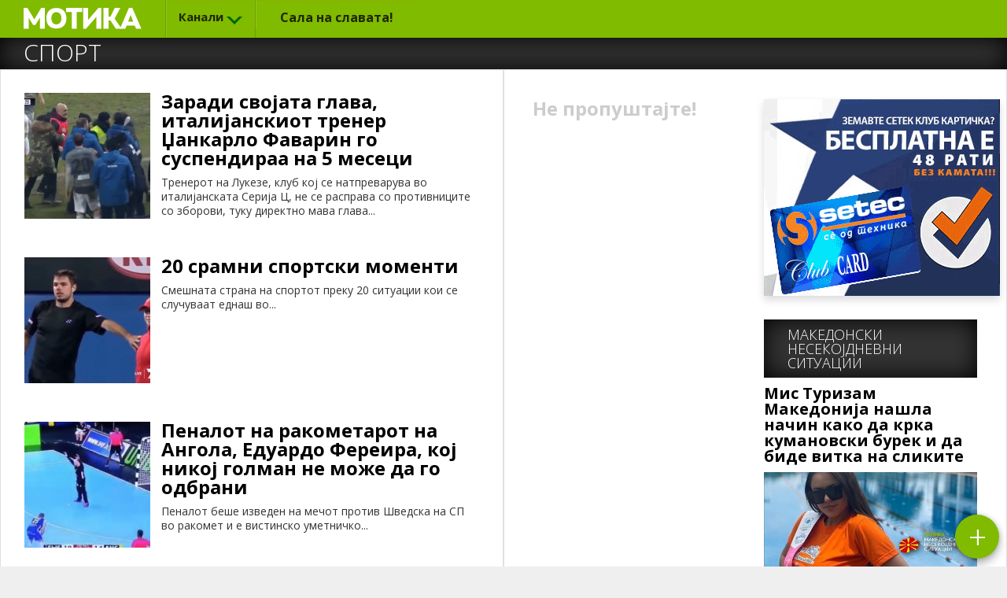

--- FILE ---
content_type: text/html; charset=UTF-8
request_url: https://www.motika.com.mk/sport/page/5/
body_size: 16559
content:
<!DOCTYPE html PUBLIC "-//W3C//DTD XHTML 1.0 Transitional//EN" "https://www.w3.org/TR/xhtml1/DTD/xhtml1-transitional.dtd">
<html xmlns="https://www.w3.org/1999/xhtml">

<head>
    <meta charset="UTF-8" />
    <title>
        Спорт | Мотика | Page 5    </title>
    <link rel="profile" href="https://gmpg.org/xfn/11" />
    <meta name="viewport" content="width=device-width, initial-scale=1, maximum-scale=1, user-scalable=no" />
    <meta name='dailymotion-domain-verification' content='dmue6cxllenojqsqx' />
        <meta property="fb:app_id" content="429100950468278" />
    <link rel="icon" type="image/png" href="/wp-content/themes/motika/favicon.ico" />
    <script src="/wp-content/themes/motika/js/jquery.js" type="text/javascript"></script>
        <meta name='robots' content='max-image-preview:large' />
<link rel='dns-prefetch' href='//s.w.org' />
<link rel="alternate" type="application/rss+xml" title="Мотика &raquo; Спорт Прикажи во Feed" href="https://www.motika.com.mk/sport/feed/" />
<script type="text/javascript">
window._wpemojiSettings = {"baseUrl":"https:\/\/s.w.org\/images\/core\/emoji\/14.0.0\/72x72\/","ext":".png","svgUrl":"https:\/\/s.w.org\/images\/core\/emoji\/14.0.0\/svg\/","svgExt":".svg","source":{"concatemoji":"https:\/\/www.motika.com.mk\/wp-includes\/js\/wp-emoji-release.min.js?ver=d36feb661a0f2f1cafdd8028d82e9bf0"}};
/*! This file is auto-generated */
!function(e,a,t){var n,r,o,i=a.createElement("canvas"),p=i.getContext&&i.getContext("2d");function s(e,t){var a=String.fromCharCode,e=(p.clearRect(0,0,i.width,i.height),p.fillText(a.apply(this,e),0,0),i.toDataURL());return p.clearRect(0,0,i.width,i.height),p.fillText(a.apply(this,t),0,0),e===i.toDataURL()}function c(e){var t=a.createElement("script");t.src=e,t.defer=t.type="text/javascript",a.getElementsByTagName("head")[0].appendChild(t)}for(o=Array("flag","emoji"),t.supports={everything:!0,everythingExceptFlag:!0},r=0;r<o.length;r++)t.supports[o[r]]=function(e){if(!p||!p.fillText)return!1;switch(p.textBaseline="top",p.font="600 32px Arial",e){case"flag":return s([127987,65039,8205,9895,65039],[127987,65039,8203,9895,65039])?!1:!s([55356,56826,55356,56819],[55356,56826,8203,55356,56819])&&!s([55356,57332,56128,56423,56128,56418,56128,56421,56128,56430,56128,56423,56128,56447],[55356,57332,8203,56128,56423,8203,56128,56418,8203,56128,56421,8203,56128,56430,8203,56128,56423,8203,56128,56447]);case"emoji":return!s([129777,127995,8205,129778,127999],[129777,127995,8203,129778,127999])}return!1}(o[r]),t.supports.everything=t.supports.everything&&t.supports[o[r]],"flag"!==o[r]&&(t.supports.everythingExceptFlag=t.supports.everythingExceptFlag&&t.supports[o[r]]);t.supports.everythingExceptFlag=t.supports.everythingExceptFlag&&!t.supports.flag,t.DOMReady=!1,t.readyCallback=function(){t.DOMReady=!0},t.supports.everything||(n=function(){t.readyCallback()},a.addEventListener?(a.addEventListener("DOMContentLoaded",n,!1),e.addEventListener("load",n,!1)):(e.attachEvent("onload",n),a.attachEvent("onreadystatechange",function(){"complete"===a.readyState&&t.readyCallback()})),(e=t.source||{}).concatemoji?c(e.concatemoji):e.wpemoji&&e.twemoji&&(c(e.twemoji),c(e.wpemoji)))}(window,document,window._wpemojiSettings);
</script>
<style type="text/css">
img.wp-smiley,
img.emoji {
	display: inline !important;
	border: none !important;
	box-shadow: none !important;
	height: 1em !important;
	width: 1em !important;
	margin: 0 0.07em !important;
	vertical-align: -0.1em !important;
	background: none !important;
	padding: 0 !important;
}
</style>
	<link rel='stylesheet' id='wp-block-library-css'  href='https://www.motika.com.mk/wp-includes/css/dist/block-library/style.min.css?ver=d36feb661a0f2f1cafdd8028d82e9bf0' type='text/css' media='all' />
<style id='global-styles-inline-css' type='text/css'>
body{--wp--preset--color--black: #000000;--wp--preset--color--cyan-bluish-gray: #abb8c3;--wp--preset--color--white: #ffffff;--wp--preset--color--pale-pink: #f78da7;--wp--preset--color--vivid-red: #cf2e2e;--wp--preset--color--luminous-vivid-orange: #ff6900;--wp--preset--color--luminous-vivid-amber: #fcb900;--wp--preset--color--light-green-cyan: #7bdcb5;--wp--preset--color--vivid-green-cyan: #00d084;--wp--preset--color--pale-cyan-blue: #8ed1fc;--wp--preset--color--vivid-cyan-blue: #0693e3;--wp--preset--color--vivid-purple: #9b51e0;--wp--preset--gradient--vivid-cyan-blue-to-vivid-purple: linear-gradient(135deg,rgba(6,147,227,1) 0%,rgb(155,81,224) 100%);--wp--preset--gradient--light-green-cyan-to-vivid-green-cyan: linear-gradient(135deg,rgb(122,220,180) 0%,rgb(0,208,130) 100%);--wp--preset--gradient--luminous-vivid-amber-to-luminous-vivid-orange: linear-gradient(135deg,rgba(252,185,0,1) 0%,rgba(255,105,0,1) 100%);--wp--preset--gradient--luminous-vivid-orange-to-vivid-red: linear-gradient(135deg,rgba(255,105,0,1) 0%,rgb(207,46,46) 100%);--wp--preset--gradient--very-light-gray-to-cyan-bluish-gray: linear-gradient(135deg,rgb(238,238,238) 0%,rgb(169,184,195) 100%);--wp--preset--gradient--cool-to-warm-spectrum: linear-gradient(135deg,rgb(74,234,220) 0%,rgb(151,120,209) 20%,rgb(207,42,186) 40%,rgb(238,44,130) 60%,rgb(251,105,98) 80%,rgb(254,248,76) 100%);--wp--preset--gradient--blush-light-purple: linear-gradient(135deg,rgb(255,206,236) 0%,rgb(152,150,240) 100%);--wp--preset--gradient--blush-bordeaux: linear-gradient(135deg,rgb(254,205,165) 0%,rgb(254,45,45) 50%,rgb(107,0,62) 100%);--wp--preset--gradient--luminous-dusk: linear-gradient(135deg,rgb(255,203,112) 0%,rgb(199,81,192) 50%,rgb(65,88,208) 100%);--wp--preset--gradient--pale-ocean: linear-gradient(135deg,rgb(255,245,203) 0%,rgb(182,227,212) 50%,rgb(51,167,181) 100%);--wp--preset--gradient--electric-grass: linear-gradient(135deg,rgb(202,248,128) 0%,rgb(113,206,126) 100%);--wp--preset--gradient--midnight: linear-gradient(135deg,rgb(2,3,129) 0%,rgb(40,116,252) 100%);--wp--preset--duotone--dark-grayscale: url('#wp-duotone-dark-grayscale');--wp--preset--duotone--grayscale: url('#wp-duotone-grayscale');--wp--preset--duotone--purple-yellow: url('#wp-duotone-purple-yellow');--wp--preset--duotone--blue-red: url('#wp-duotone-blue-red');--wp--preset--duotone--midnight: url('#wp-duotone-midnight');--wp--preset--duotone--magenta-yellow: url('#wp-duotone-magenta-yellow');--wp--preset--duotone--purple-green: url('#wp-duotone-purple-green');--wp--preset--duotone--blue-orange: url('#wp-duotone-blue-orange');--wp--preset--font-size--small: 13px;--wp--preset--font-size--medium: 20px;--wp--preset--font-size--large: 36px;--wp--preset--font-size--x-large: 42px;}.has-black-color{color: var(--wp--preset--color--black) !important;}.has-cyan-bluish-gray-color{color: var(--wp--preset--color--cyan-bluish-gray) !important;}.has-white-color{color: var(--wp--preset--color--white) !important;}.has-pale-pink-color{color: var(--wp--preset--color--pale-pink) !important;}.has-vivid-red-color{color: var(--wp--preset--color--vivid-red) !important;}.has-luminous-vivid-orange-color{color: var(--wp--preset--color--luminous-vivid-orange) !important;}.has-luminous-vivid-amber-color{color: var(--wp--preset--color--luminous-vivid-amber) !important;}.has-light-green-cyan-color{color: var(--wp--preset--color--light-green-cyan) !important;}.has-vivid-green-cyan-color{color: var(--wp--preset--color--vivid-green-cyan) !important;}.has-pale-cyan-blue-color{color: var(--wp--preset--color--pale-cyan-blue) !important;}.has-vivid-cyan-blue-color{color: var(--wp--preset--color--vivid-cyan-blue) !important;}.has-vivid-purple-color{color: var(--wp--preset--color--vivid-purple) !important;}.has-black-background-color{background-color: var(--wp--preset--color--black) !important;}.has-cyan-bluish-gray-background-color{background-color: var(--wp--preset--color--cyan-bluish-gray) !important;}.has-white-background-color{background-color: var(--wp--preset--color--white) !important;}.has-pale-pink-background-color{background-color: var(--wp--preset--color--pale-pink) !important;}.has-vivid-red-background-color{background-color: var(--wp--preset--color--vivid-red) !important;}.has-luminous-vivid-orange-background-color{background-color: var(--wp--preset--color--luminous-vivid-orange) !important;}.has-luminous-vivid-amber-background-color{background-color: var(--wp--preset--color--luminous-vivid-amber) !important;}.has-light-green-cyan-background-color{background-color: var(--wp--preset--color--light-green-cyan) !important;}.has-vivid-green-cyan-background-color{background-color: var(--wp--preset--color--vivid-green-cyan) !important;}.has-pale-cyan-blue-background-color{background-color: var(--wp--preset--color--pale-cyan-blue) !important;}.has-vivid-cyan-blue-background-color{background-color: var(--wp--preset--color--vivid-cyan-blue) !important;}.has-vivid-purple-background-color{background-color: var(--wp--preset--color--vivid-purple) !important;}.has-black-border-color{border-color: var(--wp--preset--color--black) !important;}.has-cyan-bluish-gray-border-color{border-color: var(--wp--preset--color--cyan-bluish-gray) !important;}.has-white-border-color{border-color: var(--wp--preset--color--white) !important;}.has-pale-pink-border-color{border-color: var(--wp--preset--color--pale-pink) !important;}.has-vivid-red-border-color{border-color: var(--wp--preset--color--vivid-red) !important;}.has-luminous-vivid-orange-border-color{border-color: var(--wp--preset--color--luminous-vivid-orange) !important;}.has-luminous-vivid-amber-border-color{border-color: var(--wp--preset--color--luminous-vivid-amber) !important;}.has-light-green-cyan-border-color{border-color: var(--wp--preset--color--light-green-cyan) !important;}.has-vivid-green-cyan-border-color{border-color: var(--wp--preset--color--vivid-green-cyan) !important;}.has-pale-cyan-blue-border-color{border-color: var(--wp--preset--color--pale-cyan-blue) !important;}.has-vivid-cyan-blue-border-color{border-color: var(--wp--preset--color--vivid-cyan-blue) !important;}.has-vivid-purple-border-color{border-color: var(--wp--preset--color--vivid-purple) !important;}.has-vivid-cyan-blue-to-vivid-purple-gradient-background{background: var(--wp--preset--gradient--vivid-cyan-blue-to-vivid-purple) !important;}.has-light-green-cyan-to-vivid-green-cyan-gradient-background{background: var(--wp--preset--gradient--light-green-cyan-to-vivid-green-cyan) !important;}.has-luminous-vivid-amber-to-luminous-vivid-orange-gradient-background{background: var(--wp--preset--gradient--luminous-vivid-amber-to-luminous-vivid-orange) !important;}.has-luminous-vivid-orange-to-vivid-red-gradient-background{background: var(--wp--preset--gradient--luminous-vivid-orange-to-vivid-red) !important;}.has-very-light-gray-to-cyan-bluish-gray-gradient-background{background: var(--wp--preset--gradient--very-light-gray-to-cyan-bluish-gray) !important;}.has-cool-to-warm-spectrum-gradient-background{background: var(--wp--preset--gradient--cool-to-warm-spectrum) !important;}.has-blush-light-purple-gradient-background{background: var(--wp--preset--gradient--blush-light-purple) !important;}.has-blush-bordeaux-gradient-background{background: var(--wp--preset--gradient--blush-bordeaux) !important;}.has-luminous-dusk-gradient-background{background: var(--wp--preset--gradient--luminous-dusk) !important;}.has-pale-ocean-gradient-background{background: var(--wp--preset--gradient--pale-ocean) !important;}.has-electric-grass-gradient-background{background: var(--wp--preset--gradient--electric-grass) !important;}.has-midnight-gradient-background{background: var(--wp--preset--gradient--midnight) !important;}.has-small-font-size{font-size: var(--wp--preset--font-size--small) !important;}.has-medium-font-size{font-size: var(--wp--preset--font-size--medium) !important;}.has-large-font-size{font-size: var(--wp--preset--font-size--large) !important;}.has-x-large-font-size{font-size: var(--wp--preset--font-size--x-large) !important;}
</style>
<link rel="https://api.w.org/" href="https://www.motika.com.mk/wp-json/" /><link rel="alternate" type="application/json" href="https://www.motika.com.mk/wp-json/wp/v2/prikazivo/105" /><link rel="EditURI" type="application/rsd+xml" title="RSD" href="https://www.motika.com.mk/xmlrpc.php?rsd" />
<link rel="wlwmanifest" type="application/wlwmanifest+xml" href="https://www.motika.com.mk/wp-includes/wlwmanifest.xml" /> 

        <link rel="stylesheet" type="text/css" media="all" href="/wp-content/themes/motika/style.css" />
        <!-- Start Alexa Certify Javascript -->
        <script type="text/javascript">
        _atrk_opts = { atrk_acct: "kmslh1a0k7008d", domain: "motika.com.mk", dynamic: true };
        (function() { var as = document.createElement('script');
            as.type = 'text/javascript';
            as.async = true;
            as.src = "https://d31qbv1cthcecs.cloudfront.net/atrk.js"; var s = document.getElementsByTagName('script')[0];
            s.parentNode.insertBefore(as, s); })();
        </script>
        <noscript><img src="https://d5nxst8fruw4z.cloudfront.net/atrk.gif?account=kmslh1a0k7008d" style="display:none" height="1" width="1" alt="" /></noscript>
        <!-- End Alexa Certify Javascript -->
        <script type="text/javascript">
        /* <![CDATA[ */
        (function() {
            window.dm = window.dm || { AjaxData: [] }, window.dm.AjaxEvent = function(et, d) { dm.AjaxData.push({ et: et, d: d }), window.DotMetricsObj && DotMetricsObj.onAjaxDataUpdate() };
            var d = document,
                h = d.getElementsByTagName('head')[0],
                s = d.createElement('script');
            s.type = 'text/javascript';
            s.async = true;
            s.src = document.location.protocol + '//script.dotmetrics.net/door.js?id=2599';
            h.appendChild(s);
        }());
        /* ]]> */
        </script>
        <!-- G -->
        <script async='async' src='https://www.googletagservices.com/tag/js/gpt.js'></script>
        <script>
          var googletag = googletag || {};
          googletag.cmd = googletag.cmd || [];
        </script>
        <script>
           googletag.cmd.push(function() {
            googletag.defineSlot('/106358141/adxp_motka_300x250_1', [300, 250], 'div-gpt-ad-1562778482819-0').addService(googletag.pubads());
            googletag.defineSlot('/106358141/adxp_motka_300x250_2', [300, 250], 'div-gpt-ad-1562778891192-0').addService(googletag.pubads());
            //googletag.defineSlot('/106358141/adxp_motka_300x250_3', [300, 250], 'div-gpt-ad-1562779532792-0').addService(googletag.pubads());
            googletag.pubads().disableInitialLoad();
            googletag.pubads().enableSingleRequest();
            googletag.pubads().collapseEmptyDivs();
            googletag.enableServices();
          });
        </script>
</head>
<body class="archive paged tax-prikazivo term-sport term-105 paged-5">
    <script>
    (function(i, s, o, g, r, a, m) {
        i['GoogleAnalyticsObject'] = r;
        i[r] = i[r] || function() {
            (i[r].q = i[r].q || []).push(arguments)
        }, i[r].l = 1 * new Date();
        a = s.createElement(o),
            m = s.getElementsByTagName(o)[0];
        a.async = 1;
        a.src = g;
        m.parentNode.insertBefore(a, m)
    })(window, document, 'script', '//www.google-analytics.com/analytics.js', 'ga');
    ga('create', 'UA-1047042-1', 'auto');
    ga('send', 'pageview');
    </script> 
<script>
function isFacebookApp() {
    var ua = navigator.userAgent || navigator.vendor || window.opera;
    return (ua.indexOf("FBAN") > -1) || (ua.indexOf("FBAV") > -1);
}
function isAndorid() {
var ua = navigator.userAgent.toLowerCase();
    return (ua.indexOf("android") > -1);
}
function hidescm() {
    var child = document.getElementById("appdane");
    child.parentNode.removeChild(child);
    document.cookie = "cookiename=value; expires=0; path=/";
}
function getCookie(cname) {
    var name = cname + "=";
    var ca = document.cookie.split(';');
    for (var i = 0; i < ca.length; i++) {
        var c = ca[i];
        while (c.charAt(0) == ' ') c = c.substring(1);
        if (c.indexOf(name) != -1) return c.substring(name.length, c.length);
    }
    return "";
}
var cookiename = getCookie("cookiename");
var sirinata = $(window).width();
if (cookiename == "value") {}else{
if (isFacebookApp() && isAndorid()) {document.write('<div id="appdane" style="padding: .5em 0 1em;background: white;display: block;position: fixed;z-index: 1000000;bottom: 0;left: 0;width: 100%;box-shadow: 0 0 20px rgba(0,0,0,.5);"><p style="text-align: center;padding: .5em;margin: 0;font-weight: bold;letter-spacing: -.04em;font-size: 1em;color: black;">Дали сакате да ја видите содржината преку новата мобилна апликација?</p><p style="margin: 0;text-align:  center;padding: .5em 0 1em;"><a href="https://play.google.com/store/apps/details?id=mk.com.motika.androidpwa" class="button" target="_blank" style="padding: 5px 30px;" onclick="hidescm()">ДА</a>&nbsp;<a href="javascript:;" class="button" style="padding: 5px 30px;" onclick="hidescm()">НЕ</a></p><div class="clear"></div></div>');} 
}
</script>    
<script>
    var brh = Math.floor((Math.random() * 100) + 1);
    var sirina = $(window).width();
    var brbg = Math.floor((Math.random() * 100) + 1);
</script>
    <div id="header">
        <div class="container">
            <!-- MOBILE MENU start -->
            <div class="mob-visible">
                <div id="topline">
                    <a class="logo mainlink" href="https://www.motika.com.mk">
                    <img src="/wp-content/themes/motika/images/logo.svg" onerror="this.onerror=null; this.src='/wp-content/themes/motika/images/logo.png'" style="display:block; width:100%; height:auto; margin-top: 14px;" />
                </a>
                    <a class="btn-navbar" data-toggle="collapse" data-target=".nav-collapse">
                    <span class="icon-bar"><img src="/wp-content/themes/motika/images/menu.png" onerror="this.onerror=null; this.src='/wp-content/themes/motika/images/menu.png'" style="display:block; width:100%; height:auto; margin-top: 16px;" /></span>
                </a>
                </div>
                <div class="nav-collapse">
                    <div class="mobmenupacker">
                        <ul id="menu-glavno-meni" class="mob-kanali">
                            <li class="menu-item menu-item-type-taxonomy menu-item-object-prikazivo" id="menu-item-446"><a href="/smesni-videa/">Смешни видеа</a></li>
                            <li class="menu-item menu-item-type-taxonomy menu-item-object-prikazivo btnanim" id="menu-item-441"><a href="/nagradna-igra/">Наградна игра</a></li>
                            <li class="menu-item menu-item-type-taxonomy menu-item-object-prikazivo" id="menu-item-442"><a href="/misterii-i-urbani-legendi/">Мистерии и урбани легенди</a></li>
                            <li class="menu-item menu-item-type-taxonomy menu-item-object-prikazivo" id="menu-item-399"><a href="/igroteka/">Игротека</a></li>
                            <li class="menu-item menu-item-type-taxonomy menu-item-object-prikazivo" id="menu-item-394"><a href="/erotika/">Еротика</a></li>
                            <li class="menu-item menu-item-type-taxonomy menu-item-object-prikazivo" id="menu-item-396"><a href="/vicovi/">Вицови</a></li>
                            <li class="menu-item menu-item-type-taxonomy menu-item-object-prikazivo" id="menu-item-448"><a href="/srtsezatopluvachi/">Срцезатоплувачи</a></li>
                            <li class="menu-item menu-item-type-taxonomy menu-item-object-prikazivo" id="menu-item-398"><a href="/zagatki-testovi-i-kvizovi/">Загатки тестови и квизови</a></li>
                            <li class="menu-item menu-item-type-taxonomy menu-item-object-prikazivo" id="menu-item-439"><a href="/lugeto-se-neverojatni/">Луѓето се неверојатни</a></li>
                            <li class="menu-item menu-item-type-taxonomy menu-item-object-prikazivo" id="menu-item-447"><a href="/smesni-sliki/">Смешни слики</a></li>
                            <li class="menu-item menu-item-type-taxonomy menu-item-object-prikazivo" id="menu-item-397"><a href="/zhestoko/">Жестоко!</a></li>
                            <li class="menu-item menu-item-type-taxonomy menu-item-object-prikazivo" id="menu-item-395"><a href="/art-i-dizajn/">Арт и дизајн</a></li>
                            <li class="menu-item menu-item-type-taxonomy menu-item-object-prikazivo" id="menu-item-449"><a href="/stripchina-i-karikaturi/">Стрипчиња и карикатури</a></li>
                            <li class="menu-item menu-item-type-taxonomy menu-item-object-prikazivo" id="menu-item-400"><a href="/interesno/">Интересно</a></li>
                            <li class="menu-item menu-item-type-taxonomy menu-item-object-prikazivo" id="menu-item-443"><a href="/nauka-i-tehnologija/">Наука и технологија</a></li>
                            <li class="menu-item menu-item-type-taxonomy menu-item-object-prikazivo" id="menu-item-440"><a href="/makedonija-ima-talent/">Македонија има талент</a></li>
                            <li class="menu-item menu-item-type-taxonomy menu-item-object-prikazivo" id="menu-item-445"><a href="/prekrasnata-planeta-zemja/">Прекрасната планета земја</a></li>
                            <li class="menu-item menu-item-type-taxonomy menu-item-object-prikazivo" id="menu-item-444"><a href="/pobednitsi/">Победници</a></li>
                            <li class="menu-item menu-item-type-taxonomy menu-item-object-prikazivo" id="menu-item-450"><a href="/top-listi/">Топ листи</a></li>
                            <li class="menu-item menu-item-type-taxonomy menu-item-object-prikazivo" id="menu-item-490"><a href="/sport/">Спорт</a></li>
                            <li class="menu-item menu-item-type-taxonomy menu-item-object-prikazivo" id="menu-item-826"><a href="/zivotni-2/">Животни</a></li>
                            <li class="menu-item menu-item-type-taxonomy menu-item-object-prikazivo" id="menu-item-885"><a href="/poucni-prikazni/">Поучни приказни</a></li>
                            <li class="menu-item menu-item-type-taxonomy menu-item-object-prikazivo" id="menu-item-1060"><a href="/avto-moto/">Авто-мото</a></li>
                        </ul>
                                                <a href="https://www.motika.com.mk/kategorija/top30" class="novo-slava">Сала на славата!</a>
                    </div>
                    <div class="clear"></div>
                </div>
            </div>
            <!-- MOBILE MENU end -->
            <!-- MAIN MENU start -->
            <div id="topline" class="mob-invisible">
                <ul id="glavno-meni">
                    <li>
                        <a class="logo mainlink" href="https://www.motika.com.mk"><img src="/wp-content/themes/motika/images/logo.svg" onerror="this.onerror=null; this.src='/wp-content/themes/motika/images/logo.png'" style="display:block; width:100%; height:auto;" /></a>
                    </li>
                    <li class="megatron">
                        <a href="#" class="megadrop mainlink">Канали</a>
                        <ul class="nav" id="menu-glavno-meni-1">
                            <li class="menu-item menu-item-type-taxonomy menu-item-object-prikazivo" id="menu-item-446"><a href="/smesni-videa/">Смешни видеа</a></li>
                            <li class="menu-item menu-item-type-taxonomy menu-item-object-prikazivo btnanim" id="menu-item-441"><a href="/nagradna-igra/">Наградна игра</a></li>
                            <li class="menu-item menu-item-type-taxonomy menu-item-object-prikazivo" id="menu-item-442"><a href="/misterii-i-urbani-legendi/">Мистерии и урбани легенди</a></li>
                            <li class="menu-item menu-item-type-taxonomy menu-item-object-prikazivo" id="menu-item-399"><a href="/igroteka/">Игротека</a></li>
                            <li class="menu-item menu-item-type-taxonomy menu-item-object-prikazivo" id="menu-item-394"><a href="/erotika/">Еротика</a></li>
                            <li class="menu-item menu-item-type-taxonomy menu-item-object-prikazivo" id="menu-item-396"><a href="/vicovi/">Вицови</a></li>
                            <li class="menu-item menu-item-type-taxonomy menu-item-object-prikazivo" id="menu-item-448"><a href="/srtsezatopluvachi/">Срцезатоплувачи</a></li>
                            <li class="menu-item menu-item-type-taxonomy menu-item-object-prikazivo" id="menu-item-398"><a href="/zagatki-testovi-i-kvizovi/">Загатки тестови и квизови</a></li>
                            <li class="menu-item menu-item-type-taxonomy menu-item-object-prikazivo" id="menu-item-439"><a href="/lugeto-se-neverojatni/">Луѓето се неверојатни</a></li>
                            <li class="menu-item menu-item-type-taxonomy menu-item-object-prikazivo" id="menu-item-447"><a href="/smesni-sliki/">Смешни слики</a></li>
                            <li class="menu-item menu-item-type-taxonomy menu-item-object-prikazivo" id="menu-item-397"><a href="/zhestoko/">Жестоко!</a></li>
                            <li class="menu-item menu-item-type-taxonomy menu-item-object-prikazivo" id="menu-item-395"><a href="/art-i-dizajn/">Арт и дизајн</a></li>
                            <li class="menu-item menu-item-type-taxonomy menu-item-object-prikazivo" id="menu-item-449"><a href="/stripchina-i-karikaturi/">Стрипчиња и карикатури</a></li>
                            <li class="menu-item menu-item-type-taxonomy menu-item-object-prikazivo" id="menu-item-400"><a href="/interesno/">Интересно</a></li>
                            <li class="menu-item menu-item-type-taxonomy menu-item-object-prikazivo" id="menu-item-443"><a href="/nauka-i-tehnologija/">Наука и технологија</a></li>
                            <li class="menu-item menu-item-type-taxonomy menu-item-object-prikazivo" id="menu-item-440"><a href="/makedonija-ima-talent/">Македонија има талент</a></li>
                            <li class="menu-item menu-item-type-taxonomy menu-item-object-prikazivo" id="menu-item-445"><a href="/prekrasnata-planeta-zemja/">Прекрасната планета земја</a></li>
                            <li class="menu-item menu-item-type-taxonomy menu-item-object-prikazivo" id="menu-item-444"><a href="/pobednitsi/">Победници</a></li>
                            <li class="menu-item menu-item-type-taxonomy menu-item-object-prikazivo" id="menu-item-450"><a href="/top-listi/">Топ листи</a></li>
                            <li class="menu-item menu-item-type-taxonomy menu-item-object-prikazivo" id="menu-item-490"><a href="/sport/">Спорт</a></li>
                            <li class="menu-item menu-item-type-taxonomy menu-item-object-prikazivo" id="menu-item-826"><a href="/zivotni-2/">Животни</a></li>
                            <li class="menu-item menu-item-type-taxonomy menu-item-object-prikazivo" id="menu-item-885"><a href="/poucni-prikazni/">Поучни приказни</a></li>
                            <li class="menu-item menu-item-type-taxonomy menu-item-object-prikazivo" id="menu-item-1060"><a href="/avto-moto/">Авто-мото</a></li>
                        </ul>
                    </li>
                </ul>
                <a class="skini linkhall mainlink" href="https://www.motika.com.mk/novo-od-clenovite">
                Ново од членовите
                <span>Тукушто испратени фото, видеа и вицови</span>
            </a>
                <a class="linkhall mainlink no-right-border" href="https://www.motika.com.mk/kategorija/top30">
                Сала на славата!
                <span>Гледајте ги само најпопуларните работи</span>
            </a>
            </div>
            <!-- MAIN MENU end -->
            <div class="headnote">
                                <div class="archive-title">
                    Спорт                </div>
                            </div>
        </div>
    </div>
    <!-- END #header -->
    <div class="clear"></div>
<div id="main">
    
    <div id="content" class="postlist">
    	

		
        		    
            <div id="post-591749" class="post hentry">
                
                <div class="post-line">
            
                    <a href="https://www.motika.com.mk/zaradi-svojata-glava-italijanskiot-trener-dhankarlo-favarin-go-suspendiraa-na-5-meseci/" rel="bookmark" title="Заради својата глава, италијанскиот тренер Џанкарло Фаварин го суспендираа на 5 месеци" class="blocklink">
                   
                        <ins>
    
                            <div class="post-thumb">
                        
                                <div class="post-thumb-innershade">
                                                                            <img width="160" height="160" src="https://www.motika.com.mk/wp-content/uploads/2019/01/31/fuu-160x160.jpg" class="attachment-thumbnail size-thumbnail wp-post-image" alt="" />                                    									
                                    <div class="photoborder"></div>
                                </div>
    
                            </div>
                            
                            <h2>Заради својата глава, италијанскиот тренер Џанкарло Фаварин го суспендираа на 5 месеци</h2>
                            
                            <div class="excerpt">
                                <p>Тренерот на Лукезе, клуб кој се натпреварува во италијанската Серија Ц, не се расправа со противниците со зборови, туку директно мава глава...</p>
                            </div>
                            
                            
                            <div class="blocklink-desc"></div>
                        
                        </ins>
    
                    </a>
                    
                        
               	</div>

            <div class="clear"></div>
            </div><!-- #post-## -->

            
            <div id="post-590746" class="post hentry">
                
                <div class="post-line">
            
                    <a href="https://www.motika.com.mk/20-sramni-sportski-momenti/" rel="bookmark" title="20 срамни спортски моменти" class="blocklink">
                   
                        <ins>
    
                            <div class="post-thumb">
                        
                                <div class="post-thumb-innershade">
                                                                            <img width="160" height="160" src="https://www.motika.com.mk/wp-content/uploads/2019/01/29/spp-160x160.jpg" class="attachment-thumbnail size-thumbnail wp-post-image" alt="" loading="lazy" />                                    									
                                    <div class="photoborder"></div>
                                </div>
    
                            </div>
                            
                            <h2>20 срамни спортски моменти</h2>
                            
                            <div class="excerpt">
                                <p>Смешната страна на спортот преку 20 ситуации кои се случуваат еднаш во...</p>
                            </div>
                            
                            
                            <div class="blocklink-desc"></div>
                        
                        </ins>
    
                    </a>
                    
                        
               	</div>

            <div class="clear"></div>
            </div><!-- #post-## -->

            
            <div id="post-586880" class="post hentry">
                
                <div class="post-line">
            
                    <a href="https://www.motika.com.mk/penalot-na-rakometarot-na-angola-eduardo-fereira-koj-nikoj-golman-ne-mozhe-da-go-odbrani/" rel="bookmark" title="Пеналот на ракометарот на Ангола, Едуардо Фереира, кој никој голман не може да го одбрани" class="blocklink">
                   
                        <ins>
    
                            <div class="post-thumb">
                        
                                <div class="post-thumb-innershade">
                                                                            <img width="160" height="160" src="https://www.motika.com.mk/wp-content/uploads/2019/01/18/rakom-160x160.jpg" class="attachment-thumbnail size-thumbnail wp-post-image" alt="" loading="lazy" />                                    									
                                    <div class="photoborder"></div>
                                </div>
    
                            </div>
                            
                            <h2>Пеналот на ракометарот на Ангола, Едуардо Фереира, кој никој голман не може да го одбрани</h2>
                            
                            <div class="excerpt">
                                <p>Пеналот беше изведен на мечот против Шведска на СП во ракомет и е вистинско уметничко...</p>
                            </div>
                            
                            
                            <div class="blocklink-desc"></div>
                        
                        </ins>
    
                    </a>
                    
                        
               	</div>

            <div class="clear"></div>
            </div><!-- #post-## -->

            
            <div id="post-582964" class="post hentry">
                
                <div class="post-line">
            
                    <a href="https://www.motika.com.mk/profesionalen-kajakar-na-brzi-vodi-se-pushta-po-najgolemiot-priroden-tobogan-vo-svetot/" rel="bookmark" title="Професионален кајакар на брзи води се пушта по најголемиот природен тобоган во светот" class="blocklink">
                   
                        <ins>
    
                            <div class="post-thumb">
                        
                                <div class="post-thumb-innershade">
                                                                            <img width="160" height="160" src="https://www.motika.com.mk/wp-content/uploads/2019/01/06/kajj-160x160.jpg" class="attachment-thumbnail size-thumbnail wp-post-image" alt="" loading="lazy" />                                    									
                                    <div class="photoborder"></div>
                                </div>
    
                            </div>
                            
                            <h2>Професионален кајакар на брзи води се пушта по најголемиот природен тобоган во светот</h2>
                            
                            <div class="excerpt">
                                <p>Американскиот кајакар Дејн Џексон без страв летна надолу со 65 километри на час и тоа го направи со...</p>
                            </div>
                            
                            
                            <div class="blocklink-desc"></div>
                        
                        </ins>
    
                    </a>
                    
                        
               	</div>

            <div class="clear"></div>
            </div><!-- #post-## -->

            
            <div id="post-582908" class="post hentry">
                
                <div class="post-line">
            
                    <a href="https://www.motika.com.mk/vcherashniot-gol-na-manaskov-protiv-srbija-koj-dava-nadezh-deka-na-pretstojnoto-sp-vo-rakomet-ke-se-borime-kako-lavovi/" rel="bookmark" title="Вчерашниот гол на Манасков против Србија, кој дава надеж дека на претстојното СП во ракомет ќе се бориме како лавови" class="blocklink">
                   
                        <ins>
    
                            <div class="post-thumb">
                        
                                <div class="post-thumb-innershade">
                                                                            <img width="160" height="160" src="https://www.motika.com.mk/wp-content/uploads/2019/01/05/bscap0001hh-160x160.jpg" class="attachment-thumbnail size-thumbnail wp-post-image" alt="" loading="lazy" />                                    									
                                    <div class="photoborder"></div>
                                </div>
    
                            </div>
                            
                            <h2>Вчерашниот гол на Манасков против Србија, кој дава надеж дека на претстојното СП во ракомет ќе се бориме како лавови</h2>
                            
                            <div class="excerpt">
                                <p>Само да се вака расположени нашите момци и на Светското првенство и ќе паднат на колена и најголемите светски ракометни...</p>
                            </div>
                            
                            
                            <div class="blocklink-desc"></div>
                        
                        </ins>
    
                    </a>
                    
                        
               	</div>

            <div class="clear"></div>
            </div><!-- #post-## -->

            
            <div id="post-580668" class="post hentry">
                
                <div class="post-line">
            
                    <a href="https://www.motika.com.mk/zakon-finta-na-mladiot-centarfor-na-roma-nikolo-zaniolo-gi-ponizhi-golmanot-i-odbranbeniot-fudbaler-od-protivnichkiot-tim/" rel="bookmark" title="Закон финта на младиот центарфор на Рома, Николо Заниоло! Ги понижи голманот и одбранбениот фудбалер од противничкиот тим" class="blocklink">
                   
                        <ins>
    
                            <div class="post-thumb">
                        
                                <div class="post-thumb-innershade">
                                                                            <img width="160" height="160" src="https://www.motika.com.mk/wp-content/uploads/2018/12/29/gol-160x160.jpg" class="attachment-thumbnail size-thumbnail wp-post-image" alt="" loading="lazy" />                                    									
                                    <div class="photoborder"></div>
                                </div>
    
                            </div>
                            
                            <h2>Закон финта на младиот центарфор на Рома, Николо Заниоло! Ги понижи голманот и одбранбениот фудбалер од противничкиот тим</h2>
                            
                            <div class="excerpt">
                                <p>Николо Заниоло е италијански професионален фудбалер кој игра и за репрезентацијата на Италија до 21...</p>
                            </div>
                            
                            
                            <div class="blocklink-desc"></div>
                        
                        </ins>
    
                    </a>
                    
                        
               	</div>

            <div class="clear"></div>
            </div><!-- #post-## -->

            
            <div id="post-580693" class="post hentry">
                
                <div class="post-line">
            
                    <a href="https://www.motika.com.mk/najsmeshniot-avtogol-za-2018-se-sluchi-na-krajot-na-godinata/" rel="bookmark" title="Најсмешниот автогол за 2018 се случи на крајот на годината" class="blocklink">
                   
                        <ins>
    
                            <div class="post-thumb">
                        
                                <div class="post-thumb-innershade">
                                                                            <img width="160" height="160" src="https://www.motika.com.mk/wp-content/uploads/2018/12/29/gg-160x160.jpg" class="attachment-thumbnail size-thumbnail wp-post-image" alt="" loading="lazy" />                                    									
                                    <div class="photoborder"></div>
                                </div>
    
                            </div>
                            
                            <h2>Најсмешниот автогол за 2018 се случи на крајот на годината</h2>
                            
                            <div class="excerpt">
                                <p>На натпреварот помеѓу Палермо и Асколи, голманот Филипо Перучини изведе дриблање како никој до...</p>
                            </div>
                            
                            
                            <div class="blocklink-desc"></div>
                        
                        </ins>
    
                    </a>
                    
                        
               	</div>

            <div class="clear"></div>
            </div><!-- #post-## -->

            
            <div id="post-579791" class="post hentry">
                
                <div class="post-line">
            
                    <a href="https://www.motika.com.mk/na-bokserot-komedijant-epten-mu-uspea-smeshnata-provokacija/" rel="bookmark" title="На боксерот-комедијант ептен му успеа смешната провокација" class="blocklink">
                   
                        <ins>
    
                            <div class="post-thumb">
                        
                                <div class="post-thumb-innershade">
                                                                            <img width="160" height="160" src="https://www.motika.com.mk/wp-content/uploads/2018/12/27/bscap0161-160x160.jpg" class="attachment-thumbnail size-thumbnail wp-post-image" alt="" loading="lazy" />                                    									
                                    <div class="photoborder"></div>
                                </div>
    
                            </div>
                            
                            <h2>На боксерот-комедијант ептен му успеа смешната провокација</h2>
                            
                            <div class="excerpt">
                                <p>Го испровоцира и изнервира противникот до крајни граници. Да погледнеме како заврши...</p>
                            </div>
                            
                            
                            <div class="blocklink-desc"></div>
                        
                        </ins>
    
                    </a>
                    
                        
               	</div>

            <div class="clear"></div>
            </div><!-- #post-## -->

            
            <div id="post-579375" class="post hentry">
                
                <div class="post-line">
            
                    <a href="https://www.motika.com.mk/koga-golmanot-ima-sreka-topkata-sama-bega-od-golot/" rel="bookmark" title="Кога голманот има среќа, топката сама бега од голот" class="blocklink">
                   
                        <ins>
    
                            <div class="post-thumb">
                        
                                <div class="post-thumb-innershade">
                                                                            <img width="160" height="160" src="https://www.motika.com.mk/wp-content/uploads/2018/12/26/fudb-160x160.jpg" class="attachment-thumbnail size-thumbnail wp-post-image" alt="" loading="lazy" />                                    									
                                    <div class="photoborder"></div>
                                </div>
    
                            </div>
                            
                            <h2>Кога голманот има среќа, топката сама бега од голот</h2>
                            
                            <div class="excerpt">
                                <p>Необична случка на натпревар од купот на...</p>
                            </div>
                            
                            
                            <div class="blocklink-desc"></div>
                        
                        </ins>
    
                    </a>
                    
                        
               	</div>

            <div class="clear"></div>
            </div><!-- #post-## -->

            
            <div id="post-577608" class="post hentry">
                
                <div class="post-line">
            
                    <a href="https://www.motika.com.mk/atraktivna-plavusha-pravi-intervju-so-kros-motordhija-direktno-na-patekata/" rel="bookmark" title="Атрактивна плавуша прави интервју со крос моторџија директно на патеката" class="blocklink">
                   
                        <ins>
    
                            <div class="post-thumb">
                        
                                <div class="post-thumb-innershade">
                                                                            <img width="160" height="160" src="https://www.motika.com.mk/wp-content/uploads/2018/12/21/pl-160x160.jpg" class="attachment-thumbnail size-thumbnail wp-post-image" alt="" loading="lazy" />                                    									
                                    <div class="photoborder"></div>
                                </div>
    
                            </div>
                            
                            <h2>Атрактивна плавуша прави интервју со крос моторџија директно на патеката</h2>
                            
                            <div class="excerpt">
                                <p>Моторџијата ѝ одговори кратко на прашањето а потоа искоментира без зборови...</p>
                            </div>
                            
                            
                            <div class="blocklink-desc"></div>
                        
                        </ins>
    
                    </a>
                    
                        
               	</div>

            <div class="clear"></div>
            </div><!-- #post-## -->

            
            <div id="post-577200" class="post hentry">
                
                <div class="post-line">
            
                    <a href="https://www.motika.com.mk/vietnamskiot-reprezentativec-se-obide-da-go-bakne-trenerot-za-da-mu-ja-chestite-shampionskata-titula/" rel="bookmark" title="Виетнамскиот репрезентативец се обиде да го бакне тренерот за да му ја честите шампионската титула" class="blocklink">
                   
                        <ins>
    
                            <div class="post-thumb">
                        
                                <div class="post-thumb-innershade">
                                                                            <img width="160" height="160" src="https://www.motika.com.mk/wp-content/uploads/2018/12/20/bscap0086-160x160.jpg" class="attachment-thumbnail size-thumbnail wp-post-image" alt="" loading="lazy" />                                    									
                                    <div class="photoborder"></div>
                                </div>
    
                            </div>
                            
                            <h2>Виетнамскиот репрезентативец се обиде да го бакне тренерот за да му ја честите шампионската титула</h2>
                            
                            <div class="excerpt">
                                <p>Најсмешниот момент од церемонијата со пехарот кога репрезентацијата на Виетнам стана шампион на Југоисточна Азија, победувајќи во финалето Малезија со...</p>
                            </div>
                            
                            
                            <div class="blocklink-desc"></div>
                        
                        </ins>
    
                    </a>
                    
                        
               	</div>

            <div class="clear"></div>
            </div><!-- #post-## -->

            
            <div id="post-577169" class="post hentry">
                
                <div class="post-line">
            
                    <a href="https://www.motika.com.mk/drugo-si-e-koga-odbranbeniot-fudbaler-si-znae-i-karate/" rel="bookmark" title="Друго си е кога одбранбениот фудбалер си знае и карате" class="blocklink">
                   
                        <ins>
    
                            <div class="post-thumb">
                        
                                <div class="post-thumb-innershade">
                                                                            <img width="160" height="160" src="https://www.motika.com.mk/wp-content/uploads/2018/12/20/dfu-160x160.jpg" class="attachment-thumbnail size-thumbnail wp-post-image" alt="" loading="lazy" />                                    									
                                    <div class="photoborder"></div>
                                </div>
    
                            </div>
                            
                            <h2>Друго си е кога одбранбениот фудбалер си знае и карате</h2>
                            
                            <div class="excerpt">
                                <p>Овој напаѓач повеќе нема да дава голови, барем не на овој...</p>
                            </div>
                            
                            
                            <div class="blocklink-desc"></div>
                        
                        </ins>
    
                    </a>
                    
                        
               	</div>

            <div class="clear"></div>
            </div><!-- #post-## -->

            
            <div id="post-576687" class="post hentry">
                
                <div class="post-line">
            
                    <a href="https://www.motika.com.mk/majstorot-za-bilijard-dobi-neochekuvana-pomosh-vo-izveduvanjeto-trik-udar/" rel="bookmark" title="Мајсторот за билијард доби неочекувана помош во изведувањето трик удар" class="blocklink">
                   
                        <ins>
    
                            <div class="post-thumb">
                        
                                <div class="post-thumb-innershade">
                                                                            <img width="160" height="160" src="https://www.motika.com.mk/wp-content/uploads/2018/12/19/bilj-160x160.jpg" class="attachment-thumbnail size-thumbnail wp-post-image" alt="" loading="lazy" />                                    									
                                    <div class="photoborder"></div>
                                </div>
    
                            </div>
                            
                            <h2>Мајсторот за билијард доби неочекувана помош во изведувањето трик удар</h2>
                            
                            <div class="excerpt">
                                <p>Зошто служат пријателите ако не за да си помагаат еден на...</p>
                            </div>
                            
                            
                            <div class="blocklink-desc"></div>
                        
                        </ins>
    
                    </a>
                    
                        
               	</div>

            <div class="clear"></div>
            </div><!-- #post-## -->

            
            <div id="post-576281" class="post hentry">
                
                <div class="post-line">
            
                    <a href="https://www.motika.com.mk/koga-topkata-ednostavno-ne-saka-da-vleze-vo-golot-2/" rel="bookmark" title="Кога топката едноставно не сака да влезе во голот" class="blocklink">
                   
                        <ins>
    
                            <div class="post-thumb">
                        
                                <div class="post-thumb-innershade">
                                                                            <img width="160" height="160" src="https://www.motika.com.mk/wp-content/uploads/2018/12/18/fud-160x160.jpg" class="attachment-thumbnail size-thumbnail wp-post-image" alt="" loading="lazy" />                                    									
                                    <div class="photoborder"></div>
                                </div>
    
                            </div>
                            
                            <h2>Кога топката едноставно не сака да влезе во голот</h2>
                            
                            <div class="excerpt">
                                <p>Необична случка од фудбалски натпревар во Англија на турнир за полупрофесионални...</p>
                            </div>
                            
                            
                            <div class="blocklink-desc"></div>
                        
                        </ins>
    
                    </a>
                    
                        
               	</div>

            <div class="clear"></div>
            </div><!-- #post-## -->

            
            <div id="post-575676" class="post hentry">
                
                <div class="post-line">
            
                    <a href="https://www.motika.com.mk/smeshen-kiks-pri-igranje-iks-nula-na-poluvremeto-na-kosharkarski-natprevar/" rel="bookmark" title="Смешен кикс при играње &#8220;Икс-нула&#8221; на полувремето на кошаркарски натпревар" class="blocklink">
                   
                        <ins>
    
                            <div class="post-thumb">
                        
                                <div class="post-thumb-innershade">
                                                                            <img width="160" height="160" src="https://www.motika.com.mk/wp-content/uploads/2018/12/16/iks-160x160.jpg" class="attachment-thumbnail size-thumbnail wp-post-image" alt="" loading="lazy" />                                    									
                                    <div class="photoborder"></div>
                                </div>
    
                            </div>
                            
                            <h2>Смешен кикс при играње &#8220;Икс-нула&#8221; на полувремето на кошаркарски натпревар</h2>
                            
                            <div class="excerpt">
                                <p>Кој е поглуп? Тој со капчето или тој...</p>
                            </div>
                            
                            
                            <div class="blocklink-desc"></div>
                        
                        </ins>
    
                    </a>
                    
                        
               	</div>

            <div class="clear"></div>
            </div><!-- #post-## -->

            
            <div id="post-574944" class="post hentry">
                
                <div class="post-line">
            
                    <a href="https://www.motika.com.mk/najsrekniot-rakometen-golman-vo-svetot/" rel="bookmark" title="Најсреќниот ракометен голман во светот" class="blocklink">
                   
                        <ins>
    
                            <div class="post-thumb">
                        
                                <div class="post-thumb-innershade">
                                                                            <img width="160" height="160" src="https://www.motika.com.mk/wp-content/uploads/2018/12/14/bscap0031-160x160.jpg" class="attachment-thumbnail size-thumbnail wp-post-image" alt="" loading="lazy" />                                    									
                                    <div class="photoborder"></div>
                                </div>
    
                            </div>
                            
                            <h2>Најсреќниот ракометен голман во светот</h2>
                            
                            <div class="excerpt">
                                <p>Во прашање е многу важна победа, а најјакиот противнички ракометар во последната секунда изведува 9 метри, со поставен ѕид од...</p>
                            </div>
                            
                            
                            <div class="blocklink-desc"></div>
                        
                        </ins>
    
                    </a>
                    
                        
               	</div>

            <div class="clear"></div>
            </div><!-- #post-## -->

            
            <div id="post-573693" class="post hentry">
                
                <div class="post-line">
            
                    <a href="https://www.motika.com.mk/smeshna-nezgoda-pri-pravenje-zamena-na-fudbalski-natprevar/" rel="bookmark" title="Смешна незгода при правење замена на фудбалски натпревар" class="blocklink">
                   
                        <ins>
    
                            <div class="post-thumb">
                        
                                <div class="post-thumb-innershade">
                                                                            <img width="160" height="160" src="https://www.motika.com.mk/wp-content/uploads/2018/12/11/fud-160x160.jpg" class="attachment-thumbnail size-thumbnail wp-post-image" alt="" loading="lazy" />                                    									
                                    <div class="photoborder"></div>
                                </div>
    
                            </div>
                            
                            <h2>Смешна незгода при правење замена на фудбалски натпревар</h2>
                            
                            <div class="excerpt">
                                <p>Уште не влезен го осакатија...</p>
                            </div>
                            
                            
                            <div class="blocklink-desc"></div>
                        
                        </ins>
    
                    </a>
                    
                        
               	</div>

            <div class="clear"></div>
            </div><!-- #post-## -->

            
            <div id="post-572745" class="post hentry">
                
                <div class="post-line">
            
                    <a href="https://www.motika.com.mk/golmanot-napravi-katastrofalna-greshka-i-pak-nemashe-gol/" rel="bookmark" title="Голманот направи катастрофална грешка и пак немаше гол" class="blocklink">
                   
                        <ins>
    
                            <div class="post-thumb">
                        
                                <div class="post-thumb-innershade">
                                                                            <img width="160" height="160" src="https://www.motika.com.mk/wp-content/uploads/2018/12/08/fff-160x160.jpg" class="attachment-thumbnail size-thumbnail wp-post-image" alt="" loading="lazy" />                                    									
                                    <div class="photoborder"></div>
                                </div>
    
                            </div>
                            
                            <h2>Голманот направи катастрофална грешка и пак немаше гол</h2>
                            
                            <div class="excerpt">
                                <p>Смешна случка на натпревар од аргентинската 3-та...</p>
                            </div>
                            
                            
                            <div class="blocklink-desc"></div>
                        
                        </ins>
    
                    </a>
                    
                        
               	</div>

            <div class="clear"></div>
            </div><!-- #post-## -->

            
            <div id="post-570169" class="post hentry">
                
                <div class="post-line">
            
                    <a href="https://www.motika.com.mk/iznerviran-ruski-navivach-istrcha-na-terenot-za-da-se-tepa-so-odbranbeniot-fudbaler-na-spartak-od-moskva/" rel="bookmark" title="Изнервиран руски навивач истрча на теренот за да се тепа со одбранбениот фудбалер на Спартак од Москва" class="blocklink">
                   
                        <ins>
    
                            <div class="post-thumb">
                        
                                <div class="post-thumb-innershade">
                                                                            <img width="160" height="160" src="https://www.motika.com.mk/wp-content/uploads/2018/12/01/bscap0090-160x160.jpg" class="attachment-thumbnail size-thumbnail wp-post-image" alt="" loading="lazy" />                                    									
                                    <div class="photoborder"></div>
                                </div>
    
                            </div>
                            
                            <h2>Изнервиран руски навивач истрча на теренот за да се тепа со одбранбениот фудбалер на Спартак од Москва</h2>
                            
                            <div class="excerpt">
                                <p>Точно знаеше со кого оди да се тепа, а доби и силна поддршка од трибините, што значи дека Денис Глушаков навистина ја оплескал работата на мечот со австрискиот клуб Рапид...</p>
                            </div>
                            
                            
                            <div class="blocklink-desc"></div>
                        
                        </ins>
    
                    </a>
                    
                        
               	</div>

            <div class="clear"></div>
            </div><!-- #post-## -->

            
            <div id="post-569199" class="post hentry">
                
                <div class="post-line">
            
                    <a href="https://www.motika.com.mk/trenerite-gi-pokazhuvaat-svoite-veshtini-na-fudbalskite-natprevari-izbor-videa/" rel="bookmark" title="Тренерите ги покажуваат своите вештини на фудбалските натпревари (избор видеа)" class="blocklink">
                   
                        <ins>
    
                            <div class="post-thumb">
                        
                                <div class="post-thumb-innershade">
                                                                            <img width="160" height="160" src="https://www.motika.com.mk/wp-content/uploads/2018/11/29/f-160x160.jpg" class="attachment-thumbnail size-thumbnail wp-post-image" alt="" loading="lazy" />                                    									
                                    <div class="photoborder"></div>
                                </div>
    
                            </div>
                            
                            <h2>Тренерите ги покажуваат своите вештини на фудбалските натпревари (избор видеа)</h2>
                            
                            <div class="excerpt">
                                <p>Особено импресивен е голот на тренерот после 40-тата секунда од...</p>
                            </div>
                            
                            
                            <div class="blocklink-desc"></div>
                        
                        </ins>
    
                    </a>
                    
                        
               	</div>

            <div class="clear"></div>
            </div><!-- #post-## -->

            
            <div id="post-569190" class="post hentry">
                
                <div class="post-line">
            
                    <a href="https://www.motika.com.mk/klupskiot-drugar-tiago-silva-mu-se-smee-i-go-zafrkava-nejmar-zatoa-shto-se-oblekol-kako-klovn/" rel="bookmark" title="Клупскиот другар Тиаго Силва му се смее и го зафркава Нејмар затоа што се облекол како кловн" class="blocklink">
                   
                        <ins>
    
                            <div class="post-thumb">
                        
                                <div class="post-thumb-innershade">
                                                                            <img width="160" height="160" src="https://www.motika.com.mk/wp-content/uploads/2018/11/29/nejm-160x160.jpg" class="attachment-thumbnail size-thumbnail wp-post-image" alt="" loading="lazy" />                                    									
                                    <div class="photoborder"></div>
                                </div>
    
                            </div>
                            
                            <h2>Клупскиот другар Тиаго Силва му се смее и го зафркава Нејмар затоа што се облекол како кловн</h2>
                            
                            <div class="excerpt">
                                <p>Токму тоа и му го рече „Личиш како кловн“ и не е далеку од вистината, само му фали црвен...</p>
                            </div>
                            
                            
                            <div class="blocklink-desc"></div>
                        
                        </ins>
    
                    </a>
                    
                        
               	</div>

            <div class="clear"></div>
            </div><!-- #post-## -->

            
            <div id="post-568954" class="post hentry">
                
                <div class="post-line">
            
                    <a href="https://www.motika.com.mk/pinpongarot-zagubi-poen-na-najsramniot-mozhen-nachin/" rel="bookmark" title="Пинпонгарот загуби поен на најсрамниот можен начин" class="blocklink">
                   
                        <ins>
    
                            <div class="post-thumb">
                        
                                <div class="post-thumb-innershade">
                                                                            <img width="160" height="160" src="https://www.motika.com.mk/wp-content/uploads/2018/11/28/ppp-160x160.jpg" class="attachment-thumbnail size-thumbnail wp-post-image" alt="" loading="lazy" />                                    									
                                    <div class="photoborder"></div>
                                </div>
    
                            </div>
                            
                            <h2>Пинпонгарот загуби поен на најсрамниот можен начин</h2>
                            
                            <div class="excerpt">
                                <p>Азиецот одвај ја врати претходната топка и падна на земја, па противникот доби нешто слично на пенал во фудбалот кој голманот го брани со врзани...</p>
                            </div>
                            
                            
                            <div class="blocklink-desc"></div>
                        
                        </ins>
    
                    </a>
                    
                        
               	</div>

            <div class="clear"></div>
            </div><!-- #post-## -->

            
            <div id="post-568281" class="post hentry">
                
                <div class="post-line">
            
                    <a href="https://www.motika.com.mk/fudbalskata-legenda-diego-maradona-go-dade-najchudnoto-intervju-za-2018-godina/" rel="bookmark" title="Фудбалската легенда Диего Марадона го даде најчудното интервју за 2018 година" class="blocklink">
                   
                        <ins>
    
                            <div class="post-thumb">
                        
                                <div class="post-thumb-innershade">
                                                                            <img width="160" height="160" src="https://www.motika.com.mk/wp-content/uploads/2018/11/27/marad-160x160.jpg" class="attachment-thumbnail size-thumbnail wp-post-image" alt="" loading="lazy" />                                    									
                                    <div class="photoborder"></div>
                                </div>
    
                            </div>
                            
                            <h2>Фудбалската легенда Диего Марадона го даде најчудното интервју за 2018 година</h2>
                            
                            <div class="excerpt">
                                <p>Да слушнеме што има да каже за мексиканската фудбалска лига. Иако има превод, задолжително гледајте го со...</p>
                            </div>
                            
                            
                            <div class="blocklink-desc"></div>
                        
                        </ins>
    
                    </a>
                    
                        
               	</div>

            <div class="clear"></div>
            </div><!-- #post-## -->

            
            <div id="post-567528" class="post hentry">
                
                <div class="post-line">
            
                    <a href="https://www.motika.com.mk/sovrshen-skok-od-vratilo/" rel="bookmark" title="Совршен скок од вратило" class="blocklink">
                   
                        <ins>
    
                            <div class="post-thumb">
                        
                                <div class="post-thumb-innershade">
                                                                            <img width="160" height="160" src="https://www.motika.com.mk/wp-content/uploads/2018/11/24/bscap0150-160x160.jpg" class="attachment-thumbnail size-thumbnail wp-post-image" alt="" loading="lazy" />                                    									
                                    <div class="photoborder"></div>
                                </div>
    
                            </div>
                            
                            <h2>Совршен скок од вратило</h2>
                            
                            <div class="excerpt">
                                <p>Импресивно! Замислете само колкава сила и вештина треба за толкава маса да скокне вака силно и...</p>
                            </div>
                            
                            
                            <div class="blocklink-desc"></div>
                        
                        </ins>
    
                    </a>
                    
                        
               	</div>

            <div class="clear"></div>
            </div><!-- #post-## -->

            
            <div id="post-566949" class="post hentry">
                
                <div class="post-line">
            
                    <a href="https://www.motika.com.mk/sreken-kosh-so-glava-na-ruskiot-tim-himki-vo-mech-od-evroligata/" rel="bookmark" title="Среќен кош со глава на рускиот тим „Химки“ во меч од Евролигата" class="blocklink">
                   
                        <ins>
    
                            <div class="post-thumb">
                        
                                <div class="post-thumb-innershade">
                                                                            <img width="160" height="160" src="https://www.motika.com.mk/wp-content/uploads/2018/11/23/kko-160x160.jpg" class="attachment-thumbnail size-thumbnail wp-post-image" alt="" loading="lazy" />                                    									
                                    <div class="photoborder"></div>
                                </div>
    
                            </div>
                            
                            <h2>Среќен кош со глава на рускиот тим „Химки“ во меч од Евролигата</h2>
                            
                            <div class="excerpt">
                                <p>Кошот несакајќи го постигна 24-годишниот американски интернационалец Џордан Мики, на натпреварот против Будучност, кој Русите го добија со...</p>
                            </div>
                            
                            
                            <div class="blocklink-desc"></div>
                        
                        </ins>
    
                    </a>
                    
                        
               	</div>

            <div class="clear"></div>
            </div><!-- #post-## -->

            
            <div id="post-566591" class="post hentry">
                
                <div class="post-line">
            
                    <a href="https://www.motika.com.mk/zhenski-fer-plej-na-fudbalski-natprevar/" rel="bookmark" title="Женски фер плеј на фудбалски натпревар" class="blocklink">
                   
                        <ins>
    
                            <div class="post-thumb">
                        
                                <div class="post-thumb-innershade">
                                                                            <img width="160" height="160" src="https://www.motika.com.mk/wp-content/uploads/2018/11/22/ff-160x160.jpg" class="attachment-thumbnail size-thumbnail wp-post-image" alt="" loading="lazy" />                                    									
                                    <div class="photoborder"></div>
                                </div>
    
                            </div>
                            
                            <h2>Женски фер плеј на фудбалски натпревар</h2>
                            
                            <div class="excerpt">
                                <p>Типично женска реакција :). Инаку овој гол си е регуларен и според фудбалските правила си...</p>
                            </div>
                            
                            
                            <div class="blocklink-desc"></div>
                        
                        </ins>
    
                    </a>
                    
                        
               	</div>

            <div class="clear"></div>
            </div><!-- #post-## -->

            
            <div id="post-564004" class="post hentry">
                
                <div class="post-line">
            
                    <a href="https://www.motika.com.mk/e-vaka-se-stanuva-svetska-shampionka-vo-umetnichko-lizganje-so-striptiz-na-mrazot-vo-kostim-na-stjuardesa/" rel="bookmark" title="Е вака се станува светска шампионка во уметничко лизгање: Со стриптиз на мразот во костим на стјуардеса" class="blocklink">
                   
                        <ins>
    
                            <div class="post-thumb">
                        
                                <div class="post-thumb-innershade">
                                                                            <img width="160" height="160" src="https://www.motika.com.mk/wp-content/uploads/2018/11/15/kako-160x160.jpg" class="attachment-thumbnail size-thumbnail wp-post-image" alt="" loading="lazy" />                                    									
                                    <div class="photoborder"></div>
                                </div>
    
                            </div>
                            
                            <h2>Е вака се станува светска шампионка во уметничко лизгање: Со стриптиз на мразот во костим на стјуардеса</h2>
                            
                            <div class="excerpt">
                                <p>Опасно добар настап на прекрасната 21-годишна Русинка Елизавета...</p>
                            </div>
                            
                            
                            <div class="blocklink-desc"></div>
                        
                        </ins>
    
                    </a>
                    
                        
               	</div>

            <div class="clear"></div>
            </div><!-- #post-## -->

            
            <div id="post-562070" class="post hentry">
                
                <div class="post-line">
            
                    <a href="https://www.motika.com.mk/brani-golmane-gol-ke-ti-dadat/" rel="bookmark" title="Брани голмане! Гол ќе ти дадат!" class="blocklink">
                   
                        <ins>
    
                            <div class="post-thumb">
                        
                                <div class="post-thumb-innershade">
                                                                            <img width="160" height="160" src="https://www.motika.com.mk/wp-content/uploads/2018/11/09/brra-160x160.jpg" class="attachment-thumbnail size-thumbnail wp-post-image" alt="" loading="lazy" />                                    									
                                    <div class="photoborder"></div>
                                </div>
    
                            </div>
                            
                            <h2>Брани голмане! Гол ќе ти дадат!</h2>
                            
                            <div class="excerpt">
                                <p>Изгледа на таткото му е многу поважна победата отколку на синот...</p>
                            </div>
                            
                            
                            <div class="blocklink-desc"></div>
                        
                        </ins>
    
                    </a>
                    
                        
               	</div>

            <div class="clear"></div>
            </div><!-- #post-## -->

            
            <div id="post-561653" class="post hentry">
                
                <div class="post-line">
            
                    <a href="https://www.motika.com.mk/ova-ti-se-vika-da-go-ostavish-srceto-na-teren/" rel="bookmark" title="Ова ти се вика „да го оставиш срцето на терен“" class="blocklink">
                   
                        <ins>
    
                            <div class="post-thumb">
                        
                                <div class="post-thumb-innershade">
                                                                            <img width="160" height="160" src="https://www.motika.com.mk/wp-content/uploads/2018/11/08/bscap0025-160x160.jpg" class="attachment-thumbnail size-thumbnail wp-post-image" alt="" loading="lazy" />                                    									
                                    <div class="photoborder"></div>
                                </div>
    
                            </div>
                            
                            <h2>Ова ти се вика „да го оставиш срцето на терен“</h2>
                            
                            <div class="excerpt">
                                <p>За еден гол да се откажеш од своето потомство&#8230; Тоа е љубов кон...</p>
                            </div>
                            
                            
                            <div class="blocklink-desc"></div>
                        
                        </ins>
    
                    </a>
                    
                        
               	</div>

            <div class="clear"></div>
            </div><!-- #post-## -->

            
            <div id="post-560274" class="post hentry">
                
                <div class="post-line">
            
                    <a href="https://www.motika.com.mk/dodeka-vo-ostatokot-od-svetot-goli-mazhi-upagaat-na-fudbalskite-tereni-vo-holandija-toa-go-pravat-goli-nadareni-plavushi/" rel="bookmark" title="Додека во остатокот од светот голи мажи упаѓаат на фудбалските терени, во Холандија тоа го прават голи надарени плавуши" class="blocklink">
                   
                        <ins>
    
                            <div class="post-thumb">
                        
                                <div class="post-thumb-innershade">
                                                                            <img width="160" height="160" src="https://www.motika.com.mk/wp-content/uploads/2018/11/05/gpl-160x160.jpg" class="attachment-thumbnail size-thumbnail wp-post-image" alt="" loading="lazy" />                                    									
                                    <div class="photoborder"></div>
                                </div>
    
                            </div>
                            
                            <h2>Додека во остатокот од светот голи мажи упаѓаат на фудбалските терени, во Холандија тоа го прават голи надарени плавуши</h2>
                            
                            <div class="excerpt">
                                <p>И покрај 8-те голови, ова е убедливо највпечатливиот момент на мечот Ријнсбурс Бојс &#8211; Амстердам, кој заврши со 2:6 во корист на...</p>
                            </div>
                            
                            
                            <div class="blocklink-desc"></div>
                        
                        </ins>
    
                    </a>
                    
                        
               	</div>

            <div class="clear"></div>
            </div><!-- #post-## -->

                        
            <div class="pageNav">
				<a class="prev page-numbers" href="https://www.motika.com.mk/sport/page/4/"><</a>
<a class="page-numbers" href="https://www.motika.com.mk/sport/page/1/">1</a>
<span class="page-numbers dots">&hellip;</span>
<a class="page-numbers" href="https://www.motika.com.mk/sport/page/3/">3</a>
<a class="page-numbers" href="https://www.motika.com.mk/sport/page/4/">4</a>
<span aria-current="page" class="page-numbers current">5</span>
<a class="page-numbers" href="https://www.motika.com.mk/sport/page/6/">6</a>
<a class="page-numbers" href="https://www.motika.com.mk/sport/page/7/">7</a>
<span class="page-numbers dots">&hellip;</span>
<a class="page-numbers" href="https://www.motika.com.mk/sport/page/33/">33</a>
<a class="next page-numbers" href="https://www.motika.com.mk/sport/page/6/">></a>            </div>
        
        		
	</div><!-- END #content -->
    
    <!-- #sidebar start -->
<div id="sidebar">

        

    <!-- LEV SIDEBAR start -->
    <div class="sidebar" id="LevSidebar">
            <!-- Single post widgets start -->
            <h3 class="widget-title">Не пропуштајте!</h3>
            <div id="tab-container" class="tab-container">
                
                <!--<ul class="etabs">
                    <li class="tab"><a href="#popularni-nedela">7 дена</a></li>
                    <li class="tab"><a href="#popularni-mesec">Месец</a></li>
                    <li class="tab"><a href="#popularni-meseci">3 месеци</a></li>
                </ul>-->
                
                <div id="popularni-nedela">

                    <div class="widget popularni">

                        <ul>
                                                     </ul>
                    </div>
                    
                </div>
				<!-- Single post widgets end -->

			</div>
            
            	
				<div class="widget mob-invisible">
                    <div class="clear"></div>
                                    </div>
			
			        
    </div>
    <!-- LEV SIDEBAR end -->

	
	    
	<!-- DESEN SIDEBAR start -->
    <div class="sidebar" id="DesenSidebar">
	    <div class="widget mob-invisible">
            			<aside id="text-2" class="widget widget_text">			<div class="textwidget"><style>
.rightbnr .box iframe {
    height: 250px !important;
}

.rightbnr .box600 iframe {
    height: 600px !important;
}

#framot {
    height: 600px;
    position: relative;
}

#framot iframe {
    width: 600px !important;
    z-index: 1000000;
    position: absolute;
    right: 0;
    top: 0;
}

#LevSidebar {
    z-index: 100;
}

#DesenSidebar {
    z-index: 10000000;
}

@media (max-width: 800px) {
    #DesenSidebar>.mob-invisible {
        display: block !important;
    }
}
</style>
<div class="rightbnr" style="width: 300px;margin: auto;">
    <script>
    var sirina = $(window).width();
    var brbg = Math.floor((Math.random() * 100) + 1);
    //    var is_root = location.pathname == "/";   
if (brbg < 160) {
        document.write('<div class="box rklm">');
        document.write('<a href="http://setec.mk/" target="_blank" onClick="ga(\'send\', \'event\', \'Banner\', \'click\',\'Setec [box]\',1.00, {\'nonInteraction\': 1});"><img src="/reklami/setek-2018-8.gif" style="width:300px;height:250px;"/></a>');
        document.write('<img width=0 height=0 src="[data-uri]" onload="ga(\'send\', \'event\', \'Banner\', \'Impression\', \'Setec [box]\', {nonInteraction: true});"/>');
        document.write('</div>');
    };   
    </script>
</div></div>
		</aside>        </div>
	
        <div class="clear"></div>

        <!-- MAK SLIKI N -->
        <div class="widget popularni makedonski">
            <h3 class="widget-title maksek"><a href="http://www.motika.com.mk/makedonski-nesekojdnevni-situacii/">Македонски<br />несекојдневни ситуации</a></h3>
            <ul>
                                


				               
                    <li>
                        <h4><a href="https://www.motika.com.mk/mis-turizam-makedonija-nashla-nachin-kako-da-krka-kumanovski-burek-i-da-bide-vitka-na-slikite/" rel="bookmark" title="Permalink to Мис Туризам Македонија нашла начин како да крка кумановски бурек и да биде витка на сликите">Мис Туризам Македонија нашла начин како да крка кумановски бурек и да биде витка на сликите</a></h4>
                        <div class="post-meta skini">
                                                    </div>
                        <div class="widget-excerpt">
                                                            <a href="https://www.motika.com.mk/mis-turizam-makedonija-nashla-nachin-kako-da-krka-kumanovski-burek-i-da-bide-vitka-na-slikite/">
                                    <img width="540" height="320" src="https://www.motika.com.mk/wp-content/uploads/2019/11/21/74272427_423690575190666_316759975588265984_n-540x320.jpg" class="attachment-medium size-medium wp-post-image" alt="" loading="lazy" />                                </a>
                                                    </div>
                        
                    </li>
				
				               
                    <li>
                        <h4><a href="https://www.motika.com.mk/kakvi-lozinki-kakvi-gluposti-ova-se-vika-bezbednost/" rel="bookmark" title="Permalink to Какви лозинки какви глупости, ова се вика безбедност&#8230;">Какви лозинки какви глупости, ова се вика безбедност&#8230;</a></h4>
                        <div class="post-meta skini">
                                                    </div>
                        <div class="widget-excerpt">
                                                            <a href="https://www.motika.com.mk/kakvi-lozinki-kakvi-gluposti-ova-se-vika-bezbednost/">
                                    <img width="640" height="320" src="https://www.motika.com.mk/wp-content/uploads/2019/11/21/FB_IMG_1574238596864-640x320.jpg" class="attachment-medium size-medium wp-post-image" alt="" loading="lazy" />                                </a>
                                                    </div>
                        
                    </li>
				
				               
                    <li>
                        <h4><a href="https://www.motika.com.mk/mnogu-primamliva-ponuda-za-site-obozhavateli-na-audi/" rel="bookmark" title="Permalink to Многу примамлива понуда за сите обожаватели на Ауди&#8230;">Многу примамлива понуда за сите обожаватели на Ауди&#8230;</a></h4>
                        <div class="post-meta skini">
                                                    </div>
                        <div class="widget-excerpt">
                                                            <a href="https://www.motika.com.mk/mnogu-primamliva-ponuda-za-site-obozhavateli-na-audi/">
                                    <img width="591" height="320" src="https://www.motika.com.mk/wp-content/uploads/2019/11/18/C7408245-993C-493B-A2BD-C9601B088EF5-591x320.jpeg" class="attachment-medium size-medium wp-post-image" alt="" loading="lazy" />                                </a>
                                                    </div>
                        
                    </li>
				
				                                                
                <li><a class="button" href="http://www.motika.com.mk/makedonski-nesekojdnevni-situacii">Види ги сите</a></li>
                
                <li><a class="button btnanim" href="/nagradna-igra/">Наградна игра</a></li>
                

            </ul>    
        </div>
	    <!-- END MAK SLIKI -->
        
        <!-- SMESNI SLIKI -->
        <div class="widget popularni makedonski">
            <h3 class="widget-title">Смешни Слики</h3>
            <ul>

				                <li>
                    <div class="post-meta">
                                            </div>
                    <div class="widget-excerpt">
                        <a href='https://www.motika.com.mk/smeshni-sliki-2296/sm-1-7/'><img width="600" height="320" src="https://www.motika.com.mk/wp-content/uploads/2020/12/07/sm-1-600x320.jpg" class="attachment-medium size-medium" alt="" loading="lazy" /></a><br/><br/><a href='https://www.motika.com.mk/smeshni-sliki-2296/sm-2-6/'><img width="640" height="320" src="https://www.motika.com.mk/wp-content/uploads/2020/12/07/sm-2-640x320.jpg" class="attachment-medium size-medium" alt="" loading="lazy" /></a><br/><br/><a href='https://www.motika.com.mk/smeshni-sliki-2296/sm-3-6/'><img width="600" height="320" src="https://www.motika.com.mk/wp-content/uploads/2020/12/07/sm-3-600x320.jpg" class="attachment-medium size-medium" alt="" loading="lazy" /></a><br/><br/>                    </div>

                </li>
				
				                                
                
            </ul>    
        </div>
	    <!-- END SMESNI SLIKI -->

			
    </div>
    <!-- DESEN SIDEBAR end -->

        

</div><!-- END #sidebar -->    
	<div class="clear"></div>
</div><!-- END #main -->

<a href="https://www.motika.com.mk/nagradna-igra" id="plus"><span>+</span></a>
<div id="footer">

	<ul class="nav-footer" id="menu-glavno-meni-1">
    	<li class="menu-item menu-item-type-taxonomy menu-item-object-prikazivo menu-item-446" id="menu-item-446"><a href="http://www.motika.com.mk/smesni-videa/"><span>Смешни видеа</span></a></li>
        <li class="menu-item menu-item-type-taxonomy menu-item-object-prikazivo menu-item-441" id="menu-item-441"><a href="http://www.motika.com.mk/makedonski-nesekojdnevni-situacii/"><span>Македонски несекојдневни ситуации</span></a></li>
        <li class="menu-item menu-item-type-taxonomy menu-item-object-prikazivo menu-item-442" id="menu-item-442"><a href="http://www.motika.com.mk/misterii-i-urbani-legendi/"><span>Мистерии и урбани легенди</span></a></li>
        <li class="menu-item menu-item-type-taxonomy menu-item-object-prikazivo menu-item-399" id="menu-item-399"><a href="http://www.motika.com.mk/igroteka/"><span>Игротека</span></a></li>
        <li class="menu-item menu-item-type-taxonomy menu-item-object-prikazivo menu-item-394" id="menu-item-394"><a href="http://www.motika.com.mk/erotika/"><span>Еротика</span></a></li>
        <li class="menu-item menu-item-type-taxonomy menu-item-object-prikazivo menu-item-396" id="menu-item-396"><a href="http://www.motika.com.mk/vicovi/"><span>Вицови</span></a></li>
        <li class="menu-item menu-item-type-taxonomy menu-item-object-prikazivo menu-item-448" id="menu-item-448"><a href="http://www.motika.com.mk/srtsezatopluvachi/"><span>Срцезатоплувачи</span></a></li>
        <li class="menu-item menu-item-type-taxonomy menu-item-object-prikazivo menu-item-398" id="menu-item-398"><a href="http://www.motika.com.mk/zagatki-testovi-i-kvizovi/"><span>Загатки тестови и квизови</span></a></li>
        <li class="menu-item menu-item-type-taxonomy menu-item-object-prikazivo menu-item-439" id="menu-item-439"><a href="http://www.motika.com.mk/lugeto-se-neverojatni/"><span>Луѓето се неверојатни</span></a></li>
        <li class="menu-item menu-item-type-taxonomy menu-item-object-prikazivo menu-item-447" id="menu-item-447"><a href="http://www.motika.com.mk/smesni-sliki/"><span>Смешни слики</span></a></li>
        <li class="menu-item menu-item-type-taxonomy menu-item-object-prikazivo menu-item-397" id="menu-item-397"><a href="http://www.motika.com.mk/zhestoko/"><span>Жестоко!</span></a></li>
        <li class="menu-item menu-item-type-taxonomy menu-item-object-prikazivo menu-item-395" id="menu-item-395"><a href="http://www.motika.com.mk/art-i-dizajn/"><span>Арт и дизајн</span></a></li>
        <li class="menu-item menu-item-type-taxonomy menu-item-object-prikazivo menu-item-449" id="menu-item-449"><a href="http://www.motika.com.mk/stripchina-i-karikaturi/"><span>Стрипчиња и карикатури</span></a></li>
        <li class="menu-item menu-item-type-taxonomy menu-item-object-prikazivo menu-item-400" id="menu-item-400"><a href="http://www.motika.com.mk/interesno/"><span>Интересно</span></a></li>
        <li class="menu-item menu-item-type-taxonomy menu-item-object-prikazivo menu-item-443" id="menu-item-443"><a href="http://www.motika.com.mk/nauka-i-tehnologija/"><span>Наука и технологија</span></a></li>
        <li class="menu-item menu-item-type-taxonomy menu-item-object-prikazivo menu-item-440" id="menu-item-440"><a href="http://www.motika.com.mk/makedonija-ima-talent/"><span>Македонија има талент</span></a></li>
        <li class="menu-item menu-item-type-taxonomy menu-item-object-prikazivo menu-item-445" id="menu-item-445"><a href="http://www.motika.com.mk/prekrasnata-planeta-zemja/"><span>Прекрасната планета земја</span></a></li>
        <li class="menu-item menu-item-type-taxonomy menu-item-object-prikazivo menu-item-444" id="menu-item-444"><a href="http://www.motika.com.mk/pobednitsi/"><span>Победници</span></a></li>
        <li class="menu-item menu-item-type-taxonomy menu-item-object-prikazivo menu-item-450" id="menu-item-450"><a href="http://www.motika.com.mk/top-listi/"><span>Топ листи</span></a></li>
        <li class="menu-item menu-item-type-taxonomy menu-item-object-prikazivo menu-item-490" id="menu-item-490"><a href="http://www.motika.com.mk/sport/"><span>Спорт</span></a></li>
        <li class="menu-item menu-item-type-taxonomy menu-item-object-prikazivo menu-item-826" id="menu-item-826"><a href="http://www.motika.com.mk/zivotni-2/"><span>Животни</span></a></li>
        <li class="menu-item menu-item-type-taxonomy menu-item-object-prikazivo menu-item-885" id="menu-item-885"><a href="http://www.motika.com.mk/poucni-prikazni/"><span>Поучни приказни</span></a></li>
        <li class="menu-item menu-item-type-taxonomy menu-item-object-prikazivo menu-item-1060" id="menu-item-1060"><a href="http://www.motika.com.mk/avto-moto/"><span>Авто-мото</span></a></li>
	</ul>

	    <div class="fbcount" onclick="window.open('http://www.facebook.com/motika.com.mk')" style="cursor:pointer; float:left;"><span id="fb_count">280.000</span> facebook фанови  <iframe src="//www.facebook.com/plugins/like.php?href=https%3A%2F%2Fwww.facebook.com%2Fmotika.com.mk&amp;width&amp;layout=button_count&amp;action=like&amp;show_faces=true&amp;share=false&amp;height=21" scrolling="no" frameborder="0" style="border:none; overflow:hidden; height:21px; width:150px;" allowTransparency="true"></iframe></div>
	<div style="display: inline-block; float: right; padding: 30px 0;"><a href="/reklami/cenovnik2016.pdf" target="_blank">Цени и услови за рекламирање на Мотика</a></div>
    <a href="/motika-e-najdobriot-veb-sajt-vo-makedonija/" class="qudal-medal"><img src="https://www.motika.com.mk/wp-content/themes/motika/images/qudal-medal-motika.png" width="175" height="175" alt="Qudal Quality Medal MOTIKA" /></a> 
	<div class="copy">© 2006 - 2016 МОТИКА, Сите права се задржани</div>

</div><!-- END #footer -->




<script type="text/javascript" src="https://www.motika.com.mk/wp-content/themes/motika/js/duhskript.js"></script>

<script type="text/javascript">
$(document).ready(function() {
    $('#btn-search').click(function() {
			$(".fb-collapse").hide();
            $(".search-collapse").slideToggle("slow");
			$("#s").focus();			
    });
});
$(document).ready(function() {
    $('#btn-fb').click(function() {
			$(".search-collapse").hide();
            $(".fb-collapse").slideToggle("slow");			
    });
});

$(document).ready(function(){
    $('#topcontrols a').click(function(){
        $('#topcontrols a').removeClass('active');
        $(this).addClass('active');
    });    
});

</script>
</body>
</html>
<!-- This website is like a Rocket, isn't it? Performance optimized by WP Rocket. Learn more: https://wp-rocket.me - Debug: cached@1768698273 -->

--- FILE ---
content_type: text/css; charset=utf-8
request_url: https://www.motika.com.mk/wp-content/themes/motika/style.css
body_size: 15680
content:
/*  
Theme Name: Motika
Description: 
Version: 1.0
Author: Essence
Author URI: http://essence.mk
*/

/*------------------------------------------------
*  General
*-----------------------------------------------*/

@import url('https://fonts.googleapis.com/css?family=Open+Sans:300,400,700&subset=cyrillic,cyrillic-ext');

body {
	margin: 0;
	color: #333;
	vertical-align: top;
	-webkit-font-smoothing: antialiased;
font-family: 'Open Sans', sans-serif;
	font-size:16px;
	line-height:20px;
	background: #EFEFEF;
}

a { color: #80BB00; }
a:hover { color: #7EA800; }
a:focus { outline:none; }

img {
	border: 0;
	/*display: block;*/
	text-indent: -9999px;
}

h1, h2, h3, h4, h5, h6 {
	margin: 0 0 0.4em 0;
	padding: 0;
	font-weight:bold;
	line-height:1.1em;
	color: #000000;
}
h1 {
	font-size:28px;
	margin-bottom:.5em;
}
h2 { font-size:24px; font-weight:normal; margin: 1.5em 0 1em;}
h3 { font-size:18px; font-weight:normal; }
h4 { font-size:15px; font-weight:normal; }
h5 { font-size:14px; color:#252525; }
h6 { font-size:14px; color:#252525; font-weight:bold; margin-bottom: 1.5em;}

p {
margin:10px 0 20px;
}


#wpadminbar img {
	display: inline;
}

.clear {
	clear: both;
	float:none;
}

.break {
margin:0;
/* border-top:1px solid #E5E5E5; */
clear:both;
float:left;
width:100%;
height:1px;
}
.bigbreak {
margin:0;
/* border-top:1px solid #E5E5E5; */
clear:both;
float:left;
width:100%;
}

.alignleft {
	padding: 0;
	margin: 0 7px 2px 0;
	display: inline;
	float: left;
}

.aligncenter {
	display: block;
	margin-left: auto;
	margin-right: auto;
	padding: 0;
}

.alignright {
	padding: 0;
	margin: 0 0 2px 7px;
	display: inline;
	float: right;
}

.left {
float:left;
}
.right {
float:right;
}

.halfbox {
width:50%;
width:860px;
padding:30px;
padding-top: 0;
}

blockquote {
	margin: 25px 30px 25px 30px;
	background: url('images/blockquote-start.png') 0 5px no-repeat;
	padding: 0 30px 0 30px;
	font-style: italic;
	position: relative;
}

blockquote .endblockquote {
	background: url('images/blockquote-end.png') bottom right no-repeat;
	position: absolute;
	bottom: 0;
	right: 0;
	display: block;
	height: 21px;
	width: 23px;
}

.wp-caption {
	background: #eee;
	margin-bottom: 1.625em;
	max-width:580px;
	
	border-radius: 3px;
	-moz-border-radius: 3px;
	-khtml-border-radius: 3px;
	-webkit-border-radius: 3px;
}

.wp-caption img {
	display: block;
	margin: 0 auto !important;
	max-width:100%;
	height:auto;
}

.wp-caption span.wp-caption-text {
	color: #666;
	font-size: 12px;
	line-height: 14px;
	text-align: center;
}

.wp-caption span.wp-caption-text {
	display: block;
	margin: 0 10px;
	padding: 10px 0 5px 0;
}

.wp-caption.alignleft {
	margin: 6px 15px 10px 0;
}

.wp-caption.alignright {
	margin: 6px 0 10px 15px;
}

.wp-caption.aligncenter {
	margin: 0 auto 10px;
}

.wp-caption.alignnone {
	margin: 0 auto 10px;
}

code {
	font-size: 15px;
	line-height: 24px;
	white-space: pre;
	font-family: Consolas, courier;
	background: #f5f5f5;
	border: 1px solid #eeeeee;
	-moz-border-radius: 3px;
	border-radius: 3px;
	overflow-x: auto;
	padding: 5px 10px;
	display: block;
	width: 96%;
}

img.wp-smiley {
	border: 0 !important;
	margin: 0 !important;
	padding: 0 !important;
	background: none !important;
	display: inline-block !important;
}


/*------------------------------------------------
*  Header
*-----------------------------------------------*/
#header {
	width: 100%;
	margin: 15px 0 0;
	padding: 0 0 0px 0;

}
#header .container {
	-moz-box-shadow: 0 0 15px  rgba(0,0,0,.05);
	-webkit-box-shadow: 0 0 15px rgba(0,0,0,.05);
	box-shadow: 0 0 15px rgba(0,0,0,.05);
}

.logged-in.admin-bar #header {

}


#header a.mainlink {
border-left:1px solid rgba(255,255,255,.15);
border-top:1px solid #86B300;
border-right:1px solid rgba(0,0,0,.15);
}
#header a.logo {
border-left:0;
border-top:0;
    
}

#header a.topuser {
border-right:0;
}

a.logo {

	width: 150px;
    padding: 10px 30px;
	height:28px;
float:left;
text-indent:-999em;
margin:0 0 0 0;
text-indent:-999em;
}
#header .container a.logo:hover, 
#header .container li.sfHover a.logo, 
#header .container li:hover a.logo {

}


/*------------------------------------------------
*  MENU
*-----------------------------------------------*/
#glavno-meni {
position: relative;
}
#header #glavno-meni ul {
padding:0;
position:absolute;
/*
height:280px;
*/
display: none;
top:48px!important;
font-size:15px;
background: #fff;
border:1px solid #006600;
border-top:3px solid #006600;
-moz-box-shadow: 0 0 15px rgba(0,0,0,.5);
-webkit-box-shadow: 0 0 15px rgba(0,0,0,.5);
box-shadow: 0 0 15px rgba(0,0,0,.5);
}
#header #glavno-meni li:hover ul {
display:block;
}

#glavno-meni ul li {
width:307px!important;
float:left!important;
border:0;
overflow:hidden;
}
#glavno-meni ul li a {
padding:0;
text-indent:40px;
white-space:nowrap;
color:#1E2700;
display:block;
line-height:40px;
background:url(images/mmenu-icons.png) no-repeat 0 -760px;
}
.mob-kanali a {
background:url(images/mmenu-icons.png) no-repeat 0 -760px;
}

#glavno-meni ul li:hover {
background:#478A00;
}
#glavno-meni ul li a:hover,
.mob-kanali a:hover {
color:#fff;
background-position:-307px -760px;
}
.nav-footer li a{background:url(images/mmenu-icons-footer.png) no-repeat 0 -760px;}
.nav-footer li a:hover {
color:#fff;
background-position:-307px -760px;
}
.nav-footer li:hover {
background:#143A00;
}
/* mmenu icons */
#glavno-meni #menu-item-442 a, 
.nav-footer #menu-item-442 a,
.mob-kanali #menu-item-442 a {background-position:0 0;}
#glavno-meni #menu-item-442:hover a, 
.nav-footer #menu-item-442:hover a,
.mob-kanali #menu-item-442:hover a {background-position:-307px 0;}

#glavno-meni #menu-item-399 a,
.nav-footer #menu-item-399 a,
.mob-kanali #menu-item-399 a {background-position:0 -40px;}
#glavno-meni #menu-item-399:hover a,
.nav-footer #menu-item-399:hover a,
.mob-kanali #menu-item-399:hover a {background-position:-307px -40px;}

#glavno-meni #menu-item-394 a,
.nav-footer #menu-item-394 a,
.mob-kanali #menu-item-394 a {background-position:0 -80px;}
#glavno-meni #menu-item-394:hover a,
.nav-footer #menu-item-394:hover a,
.mob-kanali #menu-item-394:hover a {background-position:-307px -80px;}

#glavno-meni #menu-item-396 a,
.nav-footer #menu-item-396 a,
.mob-kanali #menu-item-396 a {background-position:0 -120px;}
#glavno-meni #menu-item-396:hover a,
.nav-footer #menu-item-396:hover a,
.mob-kanali #menu-item-396:hover a {background-position:-307px -120px;}

#glavno-meni #menu-item-448 a,
.nav-footer #menu-item-448 a,
.mob-kanali #menu-item-448 a {background-position:0 -160px;}
#glavno-meni #menu-item-448:hover a,
.nav-footer #menu-item-448:hover a,
.mob-kanali #menu-item-448:hover a {background-position:-307px -160px;}

#glavno-meni #menu-item-398 a,
.nav-footer #menu-item-398 a,
.mob-kanali #menu-item-398 a {background-position:0 -200px;}
#glavno-meni #menu-item-398:hover a,
.nav-footer #menu-item-398:hover a,
.mob-kanali #menu-item-398:hover a {background-position:-307px -200px;}

#glavno-meni #menu-item-439 a,
.nav-footer #menu-item-439 a,
.mob-kanali #menu-item-439 a {background-position:0 -240px;}
#glavno-meni #menu-item-439:hover a,
.nav-footer #menu-item-439:hover a,
.mob-kanali #menu-item-439:hover a {background-position:-307px -240px;}

#glavno-meni #menu-item-441 a,
.nav-footer #menu-item-441 a,
.mob-kanali #menu-item-441 a {background-position:0 -280px;}
#glavno-meni #menu-item-441:hover a,
.nav-footer #menu-item-441:hover a,
.mob-kanali #menu-item-441:hover a {background-position:-307px -280px;}

#glavno-meni #menu-item-447 a,
.nav-footer #menu-item-447 a,
.mob-kanali #menu-item-447 a {background-position:0 -320px;}
#glavno-meni #menu-item-447:hover a,
.nav-footer #menu-item-447:hover a,
.mob-kanali #menu-item-447:hover a {background-position:-307px -320px;}

#glavno-meni #menu-item-397 a,
.nav-footer #menu-item-397 a,
.mob-kanali #menu-item-397 a {background-position:0 -360px;}
#glavno-meni #menu-item-397:hover a,
.nav-footer #menu-item-397:hover a,
.mob-kanali #menu-item-397:hover a {background-position:-307px -360px;}

#glavno-meni #menu-item-395 a,
.nav-footer #menu-item-395 a,
.mob-kanali #menu-item-395 a {background-position:0 -400px;}
#glavno-meni #menu-item-395:hover a,
.nav-footer #menu-item-395:hover a,
.mob-kanali #menu-item-395:hover a {background-position:-307px -400px;}

#glavno-meni #menu-item-449 a,
.nav-footer #menu-item-449 a,
.mob-kanali #menu-item-449 a {background-position:0 -440px;}
#glavno-meni #menu-item-449:hover a,
.nav-footer #menu-item-449:hover a,
.mob-kanali #menu-item-449:hover a {background-position:-307px -440px;}

#glavno-meni #menu-item-400 a,
.nav-footer #menu-item-400 a,
.mob-kanali #menu-item-400 a {background-position:0 -480px;}
#glavno-meni #menu-item-400:hover a,
.nav-footer #menu-item-400:hover a,
.mob-kanali #menu-item-400:hover a {background-position:-307px -480px;}

#glavno-meni #menu-item-443 a,
.nav-footer #menu-item-443 a,
.mob-kanali #menu-item-443 a {background-position:0 -520px;}
#glavno-meni #menu-item-443:hover a,
.nav-footer #menu-item-443:hover a,
.mob-kanali #menu-item-443:hover a {background-position:-307px -520px;}

#glavno-meni #menu-item-440 a,
.nav-footer #menu-item-440 a,
.mob-kanali #menu-item-440 a {background-position:0 -560px;}
#glavno-meni #menu-item-440:hover a,
.nav-footer #menu-item-440:hover a,
.mob-kanali #menu-item-440:hover a {background-position:-307px -560px;}

#glavno-meni #menu-item-445 a,
.nav-footer #menu-item-445 a,
.mob-kanali #menu-item-445 a {background-position:0 -600px;}
#glavno-meni #menu-item-445:hover a,
.nav-footer #menu-item-445:hover a,
.mob-kanali #menu-item-445:hover a {background-position:-307px -600px;}

#glavno-meni #menu-item-444 a,
.nav-footer #menu-item-444 a,
.mob-kanali #menu-item-444 a {background-position:0 -640px;}
#glavno-meni #menu-item-444:hover a,
.nav-footer #menu-item-444:hover a,
.mob-kanali #menu-item-444:hover a {background-position:-307px -640px;}

#glavno-meni #menu-item-450 a,
.nav-footer #menu-item-450 a,
.mob-kanali #menu-item-450 a {background-position:0 -680px;}
#glavno-meni #menu-item-450:hover a,
.nav-footer #menu-item-450:hover a,
.mob-kanali #menu-item-450:hover a {background-position:-307px -680px;}

#glavno-meni #menu-item-490 a,
.nav-footer #menu-item-490 a,
.mob-kanali #menu-item-490 a {background-position:0 -720px;}
#glavno-meni #menu-item-490:hover a,
.nav-footer #menu-item-490:hover a,
.mob-kanali #menu-item-490:hover a {background-position:-307px -720px;}

#glavno-meni #menu-item-826 a,
.nav-footer #menu-item-826 a,
.mob-kanali #menu-item-826 a {background-position:0 -800px;}
#glavno-meni #menu-item-826:hover a,
.nav-footer #menu-item-826:hover a,
.mob-kanali #menu-item-826:hover a {background-position:-307px -800px;}

#glavno-meni #menu-item-885 a,
.nav-footer #menu-item-885 a,
.mob-kanali #menu-item-885 a {background-position:0 -840px;}
#glavno-meni #menu-item-885:hover a,
.nav-footer #menu-item-885:hover a,
.mob-kanali #menu-item-885:hover a {background-position:-307px -840px;}

#glavno-meni #menu-item-1060 a,
.nav-footer #menu-item-1060 a,
.mob-kanali #menu-item-1060 a {background-position:0 -880px;}
#glavno-meni #menu-item-1060:hover a,
.nav-footer #menu-item-1060:hover a,
.mob-kanali #menu-item-1060:hover a {background-position:-307px -880px;}
/* end mmenu icons */

#glavno-meni ul li a img {
display:none;
position:absolute;
bottom:20px;
right:20px;
margin: 0;
padding: 0;
}
#glavno-meni ul li a:hover img {
display:block;
}

 
#glavno-meni ul li a div {
position:absolute;
display:none;
bottom:20px;
left:20px;
width:300px;
height:110px;
font-size:13px;
color:#fff;
}
#glavno-meni ul li a:hover div {
display:block;
}
#glavno-meni ul li a div h2 {
color:#fff;
margin:0 0 10px;
}
#glavno-meni ul li a div p {
margin:0 0 5px;
color:#ccc;
}
#glavno-meni ul li a div img {
position:absolute;
top:0;
left:410px;
}


.megatron {
padding:0;
margin:0px;
}
.megatron a.megadrop {
display:block;
line-height:48px;
height:48px;
font-weight:bold;
padding:0 60px 0 30px;
background: url(images/sprite.png) right -75px no-repeat;
color:#1E2700;
}
#header .megatron a.megadrop:hover,
#header .megatron:hover a.megadrop {
background: url(images/sprite.png) right -135px no-repeat;
color:#fff;
border:1px solid #4C8300;
border-left:1px solid rgba(0,0,0,0);
}


.nav_desc {
display:none !important;
position:absolute;
left:20px;
bottom:20px;
color:#fff;
width:910px;
height:110px;
color:#ccc;
}
.megatron li:hover .nav_desc {
display:block;
}
.nav_desc h3 {
color:#fff;
}



a.linkhall {
display:block;
float:left;
font-size:16px;
line-height:13px;
color:#1E2700;
text-decoration:none;
padding:11px 30px;
height: 26px;
}
a.linkhall span {
font-size:11px;
display:block;
clear:both;
}
#header a.linkhall:hover {
color:#fff;
background:#488B00 url(images/mainmenu-hover.png) left top repeat-x;
border:1px solid #4C8300;
}
a.linkhall:hover span {
color:#fff;
}

#header a.no-right-border {
border-right:0;
}



#topline {
    height: 48px;
background: #80BB00;
}


.headnote, .dssSlide {
background:#333;
color:#ccc;
padding:10px 30px;
font-size:14px;
line-height:18px;
-moz-box-shadow: inset 0 0 30px #000;
-webkit-box-shadow: inset 0 0 30px #000;
box-shadow: inset 0 0 30px #000;
position:relative;
z-index:99;
}
.dssSlide{padding:0; margin:0;}
.headnote a {
font-weight:normal;
color:#fff;
text-decoration:underline;
}
.headnote a:hover {
color:#fff;
text-decoration:none;
}

.headnote a.button { font-weight:bold; }

.archive.author .headnote a { text-decoration:none; }
.archive.author .headnote a:hover { text-decoration:underline; }


/*------------------------------------------------
*  SLIDE TOGGLE
*-----------------------------------------------*/
.emoji{
    max-width: 20px !important;
}
#topcontrols {
float:right;
margin:0;
position:relative;
border-left:1px solid rgba(0,0,0,.15);
background: url(images/top-pat.png) 0 0 repeat-x;
z-index:9999;
width:365px;
}
#topcontrols a.topsearch,
#topcontrols a.topfb,
#topcontrols a.topuser,
#topcontrols a.topdodaj,
#topcontrols a.topsettings, 
#topcontrols a.topnajavise
{
border-left:1px solid rgba(255,255,255,.15);
border-top:1px solid #86B300;
border-right:1px solid rgba(0,0,0,.15);
height:34px;
line-height:30px;
float:left;
margin:0;
padding:12px 10px 12px 15px;
z-index:99999;
position:relative;
color:#fff;
text-decoration:none;
}
#topcontrols a.topsearch,
#topcontrols a.topfb,
#topcontrols a.topdodaj,
#topcontrols a.topnajavise,
#topcontrols a.topsettings
{
background: url(images/sprite.png) 0 -120px no-repeat;
}

#topcontrols a.topfb { background-position:-40px -120px; }

#topcontrols a.topuser {
border-right:0;
width:141px;
padding-right:5px;
overflow:hidden;
white-space:nowrap;
}
#topcontrols a.topuser img {
width:32px;
height:32px;
margin:0 12px 0 0;
float:left;
}
#topcontrols a.topsettings {
border-left:0;
float:right;
}
#topcontrols a.topdodaj, #topcontrols a.topnajavise{font-size: 16px;
line-height: 13px;
color: #fff;
text-decoration: none;
padding: 16px 10px 16px 50px; 
height:26px;}
#topcontrols a.topdodaj span, #topcontrols a.topnajavise span {
font-size: 11px;
display: block;
clear: both;
}
#topcontrols a.topdodaj { background-position:0px -340px; width:98px; }
#topcontrols a.topnajavise { background-position:0px -400px; width:143px; }
#topcontrols a.topsettings { background-position:-300px -340px; width:42px; padding:12px 0; }

#topcontrols a.active {
/*
background-color:#99CC00;
border-top:1px solid #7DAD00;
*/
}
#topcontrols a.topsearch:hover,
#topcontrols a.topsearch.active
{ background-position:0 -160px; }
#topcontrols a.topfb:hover,
#topcontrols a.topfb.active
{ background-position:-40px -160px; }
#topcontrols a.topuser:hover,
#topcontrols a.topuser.active
{ 
background-color:#478A00;
background-position:-80px -160px; 
}
#topcontrols a.topdodaj:hover,
#topcontrols a.topdodaj.active,
#topcontrols a.topnajavise:hover,
#topcontrols a.topnajavise.active
{ 
background-color:#478A00;
}
#topcontrols a.topsettings:hover,
#topcontrols a.topsettings.active
{ 
background-color:#478A00;
}

#topsearch, #topfb, #topsettings {
	width:250px;
	padding:0 0 10px;
	text-shadow:none;
	position:absolute;
	top:58px;
	right:0;
font-size:15px;
background: #fff;
border:1px solid #006600;
border-top:3px solid #006600;
-moz-box-shadow: 0 0 15px rgba(0,0,0,.5);
-webkit-box-shadow: 0 0 15px rgba(0,0,0,.5);
box-shadow: 0 0 15px rgba(0,0,0,.5);
}
.slidingDiv,
.slidingDiv1,
.slidingDiv2,
.slidingDiv3 {
display:none;
}
#topsearch { width:250px; }
#topfb { width:292px; left:-142px;}
#topsettings { width:200px; right:0px; }

.profile-edit-kopcinja a {
	display:block;
	clear:both;
	padding: 10px 20px;
	margin:0 0 0;
cursor:pointer;
color:#1E2700;
	font-size:15px;
	text-decoration: none;
	/** Drop shadow **/
	-moz-box-shadow: none;
	-webkit-box-shadow: none;
	box-shadow: none;
}
.profile-edit-kopcinja a:hover,
.profile-edit-kopcinja a:focus {
background:#478A00;
color:#fff;
}

a.show_hide,
.show_hide1, .show_hide2, .show_hide3 {
cursor:pointer;

margin:5px 10px 0 0;
}
a.show_hide.right,
.show_hide1.right, .show_hide2.right, .show_hide3.right {
font-weight:bold;
font-size:12px;
padding:5px;
clear:both;
}
a.show_hide:hover,
a.show_hide:focus,
a.show_hide.right:hover,
a.show_hide.right:focus {
color:#1E2700;
background:none;
border:0;
}



/*------------------------------------------------
*  USER FRONTEND
*-----------------------------------------------*/
ul.wpuf-form li {
padding:0;
}

ul.wpuf-form li .wpuf-fields {
max-width:360px;
}

.wpuf-post-form input[type="text"],
.wpuf-post-form textarea {
width:94%;
padding:10px 3%;
border-radius:0;
}

ul.wpuf-form li .wpuf-fields input[type="text"], ul.wpuf-form li .wpuf-fields input[type="password"], ul.wpuf-form li .wpuf-fields input[type="email"], ul.wpuf-form li .wpuf-fields input[type="url"], ul.wpuf-form li .wpuf-fields input[type="number"] {
padding:10px 3%;
width:94%;
max-width:360px;
border-radius:0;
}

ul.wpuf-form li .wpuf-fields textarea {
padding:10px 3%;
width:94%;
min-width:94%;
max-width:360px;
border-radius:0;
}

ul.wpuf-form li .wpuf-label {
font-weight:bold;
color:#666;
line-height:36px;
}

.wpuf-attachment-upload-container {
position:relative;
}
#attachment-upload-pickfiles, 
#wpuf-attachment-upload-pickfiles {
z-index:9999;
position:relative;
}

#wpuf-avatar-pickfiles,
#wpuf-featured_image-pickfiles {
text-indent:-999em;
background: url(images/odberislika.png) no-repeat;
width:130px;
height:30px;
padding:0;
margin:5px 0;
display:block;
}


ul.wpuf-form {
padding:0;
}
ul.wpuf-form .wpuf-submit input[type=submit], 
ul.wpuf-form li .wpuf-fields a.file-selector, 
ul.wpuf-form li .wpuf-fields a.file-selector:hover, 
ul.wpuf-form li .wpuf-fields a.file-selector:focus{
border: 0;
border-radius:0;
margin:0;
background: #80BB00;
font-family: Arial, Helvetica, sans-serif;
padding:10px 15px;
font-size:14px;
line-height:16px;
}
ul.wpuf-form .wpuf-submit input[type=submit]:hover,
ul.wpuf-form .wpuf-submit input[type=submit]:focus,
ul.wpuf-form li .wpuf-fields a.file-selector:hover, 
ul.wpuf-form li .wpuf-fields a.file-selector:focus {
background: #666;
}

.page-head {
color:#006600;
text-shadow:1px 1px 1px #ddd;
background:#99CC00;
font-size:15px;
font-weight:bold;
margin:0px 0 0 0;
padding:15px 30px 10px;
border-bottom:1px solid #E5E5E5;
-moz-box-shadow:    inset 0 5px 5px #86B200;
-webkit-box-shadow: inset 0 5px 5px #86B200;
box-shadow:         inset 0 5px 5px #86B200;
}
.post_count {
font-size:12px;
margin:10px 0;
color:#666;
}
.wpuf-table.post {
font-size:13px;
}
.wpuf-table.post a {
text-decoration:none;
color:#666;
font-weight:bold;
}
.wpuf-table.post a:hover {
color:#000;
}
.wpuf-table.post img.attachment-sm-thumb.wp-post-image {
width:50px;
height:auto;
}
.wpuf-pagination {
margin:20px 0px;
}
.wpuf-author {

}
.wpuf-author h3 {
background:#f4f4f4;
color:#999;
text-shadow:1px 1px 1px #fff;
padding:10px 20px;
}
.wpuf-author .wpuf-author-inside {
background:#FAFAFA!important;
padding:15px 20px 10px;
}
table.wpuf-table thead th {
background:#f4f4f4;
color:#999;
text-shadow:1px 1px 1px #fff;
}
table.wpuf-table tr:hover td {
background:#f7f7f7;
}


.wpuf_customs {
display:none;
}

#LoginModul {

}
#LoginModul .widget {
margin:0;
}
.widget_loginlogout #loginform, 
.widget_loginlogout small {
/*
display:none;
*/
}

#LoginModul .widget.widget_loginlogout {
margin:0 0 10px;
width:150px;
float:right;
}

.tab-container .widget.widget_loginlogout,
.page-id-305 .widget.widget_loginlogout {
float:left;
}

.wpuf-form-add {
padding:10px 0 0;
font-size:15px;
}
.logged-in .wpuf-form-add .wpuf-el.user_email {
display:none;
}

.wpuf-info {
	border-radius: 0;
	-moz-border-radius: 0;
	-khtml-border-radius: 0;
	-webkit-border-radius: 0;
	background:none;
	padding:20px 20px 0!important;
	
border: 1px solid #fdd425;
margin: 0 0 10px 0;
font-size: 13px;
}

/* regular login/register */
#formtab-container .widget {
width:50%;
float:left;
padding:10px 0 0;
}
#formtab-container .widget .widget {
width:100%;
padding:66px 0 0;
}

.widget_autoconnect_premium,
.widget.widget_loginlogout {
position:relative;

}
.widget_autoconnect_premium #loginform {
margin:0 0 30px;
padding:0 0 50px;
max-width:90%!important;
position:relative;
}
.parent-pageid-107 #loginform, 
#lostpasswordform,
#resetpasswordform {
max-width:30%;
}
.parent-pageid-107.page-id-305 #loginform {
max-width:90%;
}

.widget_loginlogout #loginform label, 
.widget_autoconnect_premium #loginform label {
width:auto;
}

.widget_autoconnect_premium #loginform a {
display:block;
float:right;
}

#loginform input[type="text"],
#loginform input[type="password"],
#lostpasswordform input,
#resetpasswordform input {
width:94%;
padding:10px 3%;
border-radius:0;

background: none repeat scroll 0 0 #fafafa;
border: 1px solid #ddd;
box-shadow: 0 1px 1px rgba(0, 0, 0, 0.1) inset;
color: #888;
}
#loginform label,
#lostpasswordform label,
#resetpasswordform label {
font-weight:bold;
color:#666;
line-height:36px;
}

#loginform input#wp-submit,
#lostpasswordform input#wp-submit,
#resetpasswordform input#wp-submit {
border: 0;
border-radius:0;
margin:0;
background: #80BB00;
color:#fff;
font-family: Arial, Helvetica, sans-serif;
line-height:16px;
padding:9px 15px;
}
.page-id-107 #loginform input#wp-submit,
.page-id-341 #loginform input#wp-submit,  
.page-id-343 #loginform input#wp-submit,
.page-id-305 #loginform input#wp-submit {
/* ebena moronska rabota, eto zasso */
position:absolute;
bottom:0;
left:0;
}

#loginform input#wp-submit:hover,
#loginform input#wp-submit:focus,
#lostpasswordform input#wp-submit:hover,
#lostpasswordform input#wp-submit:focus,
#resetpasswordform input#wp-submit:hover,
#resetpasswordform input#wp-submit:focus {
background: #333;
}

.widget_loginlogout #wp-submit, .widget_autoconnect_premium #wp-submit {
width:auto;
height:auto;
}
span.fbLoginButton {
height:36px;
position:absolute;
top:0;
left:0;
}

.widget_loginlogout #forgotText, 
.widget_autoconnect_premium #forgotText {
    font-size: 80%;
    margin: 5px 0 10px;
}


.widget_autoconnect_premium#autoconnect_premium-najavi {
position:relative;
height:40px;
}
.widget_autoconnect_premium#autoconnect_premium-najavi form#loginform{
display:none;
}


/*------------------------------------------------
*  KANALI LISTS
*-----------------------------------------------*/
#header ul {
	padding: 0;
	list-style: none;
	margin: 0;
	font-size: 15px;
}

#header ul li {
	float: left;
}
#header ul li a {
	text-decoration: none;
}


#header ul .sf-sub-indicator {
	font-size: 11px;
	
	margin: 2px 0 0 0;
	vertical-align: top;
	display: inline-block;

	display:none;
}


#header ul ul#menu-glavno-meni {
	float: none;
	margin: 0 0 0 0;

	width: 100px;
	top: -9999em;
	z-index: 1000;
	position: absolute;

	background-color: #FFFFFF;
	border: 1px solid #ccc;
}

#header ul ul#menu-glavno-meni li {
	width: 100%;
	float: none;
	margin: 0 0 0 0;
	padding: 0;
}

#header ul ul li + li  {

}

#header ul li:hover {
	visibility: inherit;
}

#header ul li ul#menu-glavno-meni a {
	display: block;
}



#header ul ul .sf-sub-indicator {
	top: 1px;
	right: 2px;
	position: absolute;
}


#header ul li:hover ul,
#header ul li.sfHover ul {
	left: 0;
	top: 38px;
	z-index: 100001;
}

#header ul li:hover li ul,
#header ul li.sfHover li ul {
	top: -999em;
}

#header ul li li:hover ul,
#header ul li li.sfHover ul {
	left: 100px;
	top: 0px;
	margin-left: 25px;
}

#header ul li li:hover li ul,
#header ul li li.sfHover li ul {
	top: -999em;
}

#header ul li li li:hover ul,
#header ul li li li.sfHover ul {
	left: 100px;
	top: 0;
}



/*------------------------------------------------
*  Search
*-----------------------------------------------*/
#searchform {
margin:0 0 10px 0;
}

.entry-content #searchform {
width:380px;
}
.entry-content input {
width:250px;
}

#header #searchform input {
background:#fff;
border:0;
width:190px;
padding:7px 10px;
margin:0 0 3px;
color:#666;
font-size:13px;
line-height:17px;
float:left;
}
#header #searchform input#searchsubmit, #header #searchform input.b {
width:40px;
height:30px;
padding:0;
float:right;
cursor:pointer;
text-transform:uppercase;
font-size:10px;
background:#666;
color:#eee;
}
#searchform input#searchsubmit:hover {
background:#000;
}

/*------------------------------------------------
*  Main
*-----------------------------------------------*/
#main {
	/*
	min-width: 1000px;
	*/
	/*overflow: hidden;*/
	margin: 0px auto;
	padding: 0 0 0px 0;
	background:#fff;
	border:1px solid #E0E0E0;
	-moz-box-shadow: 0 0 15px rgba(0,0,0,.05);
	-webkit-box-shadow: 0 0 15px rgba(0,0,0,.05);
	box-shadow: 0 0 15px rgba(0,0,0,.05);
}
	
#content {
	float: left;
	padding:0;
	border-right:1px solid #E0E0E0;
	margin-right:-1px;
}

#sidebar {
	float: right;
	padding:30px 30px 0 28px;
	margin-left:-1px;
	border-left:1px solid #E0E0E0;
	z-index:999;
	position:relative;
}
.author-sidebar {
	float: right;
	padding:30px 30px 0 28px;
}
.author-sidebar .widget {
margin:30px 0 0;
}
.author-sidebar .widget:first-child {
margin:0;
}


/*------------------------------------------------
*  POST Classes
*-----------------------------------------------*/
.hentry {
	margin: 0px 0 0 0;
	padding: 0;
}

.ai1ec-calendar .hentry {
	overflow: visible;
}

.hentry:first-child {
	padding-top: 0;
	background: none;
}

.hentry h2.post-title,
.page h2.post-title {
	color: #000;
	font-size: 28px!important;
	line-height: 28px;
	font-weight: bold;

	margin: 0 0 12px 0;
	padding: 0;
}

.hentry h2.post-title a {
	color: #000;
	text-decoration: none;
}

.hentry h2.post-title a:hover {
	color: #99CC00;
}


.post-meta {
	color: #8c8c8c;
	font-size: 10px!important;
	margin: 0;
	padding: 0 0 5px 0;
}

a.blocklink .post-meta {
padding:0;
}

.authorinfo {
width:200px;
margin:0;
font-size:12px;
line-height:17px;
text-align:right;

z-index:999;

position:absolute;
bottom:10px;
right:0;
}
.authorinfo img {
float:right;
margin:2px 0 0 10px;
width:32px;
height:32px!important;
background:#eee;
}
.authorinfo:hover img {
box-shadow: 0 0 5px rgba(0, 0, 0, 0.6);
}
.authorinfo a {
text-decoration:none;
color:#000;
display:block;
line-height: 90%;
}
.authorinfo a span {
color:#999;
font-size:11px;
font-weight:normal;
line-height:180%;
}
.authorinfo:hover a {
color:#999;
text-shadow:0 1px 1px #fff;
}
.authorinfo:hover a span {
color:#ccc;
}

.authorinfo-float {
/*
padding: 15px 20px 5px;
background: rgba(0, 0, 0, 0.5);
box-shadow: none;
z-index:99999;
*/
position:relative;
margin-left:0;
background:none;
left:auto;
bottom:auto;
margin-top:15px;
}
.authorinfo-float .authorinfo {
position:inherit;
bottom:6px;
}


.authorinfo-float .authorinfo:hover a {
color:#000;
text-shadow:0 1px 1px #666;
}
.authorinfo-float .authorinfo:hover a span {
color:#999;
}
.single-views { 
display:block;
float:left; 
font-size:24px;
color:#4D4D4D;
margin: 0 0 0 15px;
line-height: 35px;
}
.single-views .wpp-views {
background: url(images/sprite.png) 0 -775px no-repeat;
margin:0;
padding:0 0 0 28px;
}

.single-views .pativideno {
display:none;
}
.authorinfo-float .fbshare{
	display:block; float:left; width:202px; height:35px; background:url(images/fbshare.png) no-repeat;
	color:#fff;
	line-height:35px; text-align:right;	
	text-decoration:none;
	font-weight:bold;
	font-size: 14px;
	padding-right: 10px;
	margin-bottom:10px;
	}
.post-date {
float:left;
margin:0 0 0 0;
color:#666;
}
.category-list {

}



.hentry .post-thumb {
margin: 1px 14px 20px 0;
float:left;
position:relative;
width:160px;
min-height: 160px;
background:#eee;
}
.post-thumb-innershade {
width:160px;
height:100%;
overflow:hidden;
z-index:98;
position:absolute;
text-align:center;
}
.post-thumb-innershade-big img{width:100%; height:auto;}
.post-thumb-innershade img {

}

.post-thumb-innershade img.attachment-big-thumb { height:220px; width:auto; margin:-30px 0 0 -35px; }

.post-thumb-innershade .thisone { margin:0 0 0 -64px; }
.post-thumb-innershade .thisone img.thumb { height:216px; width:auto; margin:-28px 0 0; }

.widget-thumb .thisone { height:90px; width:90px; overflow:hidden; }
.widget-thumb .thisone img.thumb { height:120px; width:auto; margin:-15px 0 0 -30px; }


.post-thumb-innershade .photoborder{
    position: absolute;
    left: 4%;
    top: 4%;
    width: 91%;
    height: 91%;
    /*border: 1px solid rgba(255,255,255,.5);*/
}
.nophoto{
display: block;
width: 160px;
height: 160px;
background: url(images/no-photo.png) no-repeat center center;
}
.widget-thumb .nophoto{
width: 90px;
height: 90px;
background-position:-79px -86px !important;
background: #eee url(images/no-photo.png) no-repeat center center;}
.fullwidth .hentry .post-thumb img {
	float: left;
	width: 200px;
	height: auto;
	margin: 8px 15px 15px 0;
}


/* Prikazi vo specific ******/
.hentry.thumbfull a {
float:none;
}
.hentry.thumbfull ins {
float:none;
}
.hentry.thumbfull .post-thumb {
overflow:hidden;
width:100%;
margin:0;
float:none;
}
.thumbfull .post-thumb .post-thumb-innershade {
width:100%;
height:auto;
float:none;
}
.thumbfull .post-thumb img {
max-width:100%;
width:100%;
height:auto;
display:block;
float:none;
}
.thumbfull .blocklink-desc {
left:50%;
top:50%;
margin-top:-37px;
margin-left:-37px;
float:none;
}

.thumbfull .post-meta .left iframe{
margin: 20px 0 15px;
float: left;
display: block;
}
.thumbfull .authorinfo {
position:inherit;
display:inline-block;
float:right;
width:auto;
white-space:nowrap;
margin: 12px 0 0;
}
.thumbfull .authorinfo img {
display:block;
}
.thumbfull .authorinfo .authorname {
padding:0 40px 0 20px;
}
.thumbfull .post-meta .wpp-views {
display:inline-block;
float:right;
margin: 22px 0 0;
}


/*******/



.hentry .post-content {
	font-size: 14px;
	line-height: 17px;
}

.home .hentry .post-content p, 
.archive .hentry .post-content p {
	margin: 0;
	padding: 0;
}

.hentry a.post-readmore {
	display: block;
	cursor: pointer;
	color: #000;
	text-align:center;
	text-decoration: none;
	font-size: 13px;
	line-height:22px;
	background: url(images/sprite.png) 0 -100px no-repeat;
	width:109px;
	height:24px;
	margin: 10px 0 0 0;
	float:left;
}

.hentry a.post-readmore:hover {
	color: #99CC00;
}


.postlist .post {
margin:0;
padding:0;
color:#666;
    font-size: 10.5pt;
    line-height: 130%;
clear:left;
}
.postlist .post.last {
clear:right;
padding:15px 5px 15px 20px;
}


.postlist .post:hover {
/* 
 background:#F7F7F7;
-moz-box-shadow:    inset 0 0 10px #ccc;
-webkit-box-shadow: inset 0 0 10px #ccc;
box-shadow:         inset 0 0 10px #ccc;
*/
}



a.blocklink,
a.blocklink ins,
a.blocklink:hover ins {
text-decoration:none;
}
a.blocklink {
padding:28px 30px 0;
margin:0 -30px;
display:block;
overflow:hidden;
position:relative;
}
a.blocklink:hover h2{
	color:#80BB00;
	}
.blocklink-desc {
display:none;
width:70px;
height:70px;
line-height:70px;
position:absolute;
z-index:9999;
left:75px;
top:75px;
font-size:15px;
text-transform:uppercase;
font-weight:bold;
color:#fff;
background: url(images/sprite.png) 0 -580px no-repeat;
/* box-shadow: 0 0 10px rgba(0, 0, 0, 0.6); */
text-align:center;
}

.blocklink-desc.video-icon {
background: url(images/sprite.png) -200px -580px no-repeat;
}

a.blocklink:hover .blocklink-desc {
display:block;
}


.user-featured {
width:90px;
height:50px;
line-height:50px;
position:absolute;
z-index:99;
left:15px;
top:40px;
font-size:11px;
font-weight:bold;
color:#fff;
text-shadow: 0 1px 1px #333;
background:#CC0000;
box-shadow: 0 0 3px rgba(0, 0, 0, 0.7);
text-align:center;
}


.post-line {
margin:0 30px;
position:relative;
}

a.blocklink .excerpt {

}

.post-0,
.post-0.hentry:first-child {
padding:18px 20px;
}


#content div.sharedaddy {
clear:none;
float:left;
margin:10px 0 15px;
}
#content div.sharedaddy div.sd-block {
border-top: 0;
padding: 0;
}
#content div.sharedaddy .sd-content {
float:left;
margin:0;
width:100%;
}



.postlist .excerpt p,
a.blocklink ins .excerpt p {
color:#333;
margin-bottom:5px;
}

.postlist h2 {
font-size:24px;
line-height:24px;
margin:0 0 4px;
font-weight:bold;
text-decoration:none;
color:#000;
}
.postlist h2 a:hover {
text-decoration:none;
color:#7ea800;
}


.postlist h4 {
height:40px;
vertical-align:bottom;
display:table-cell;
}


.pagepost {
padding:0 30px 30px;
}

#sidebar .post-thumb img {
width:100%;
height:auto;
}



#back-top {
    bottom: 10px;
    right: 10px;
    display: none;
    position: fixed;
	text-align:center;
	z-index:999;
	margin:0;
}
#back-top span {
    background: #80BB00 url(images/up-arrow.png) center center no-repeat;
    display: block;
    width: 68px;
    height: 68px;
	-moz-transition: all 1s ease 0s;
	border-radius:100%;
}
#back-top a {
    color: #80BB00;
    font: 11px/100% Arial,Helvetica,sans-serif;
    text-align: center;
    text-decoration: none;
    text-transform: uppercase;
}
#back-top a:hover span {
    background: #666 url(images/up-arrow.png) center center no-repeat;
}

#plus{
    bottom: 10px;
    right: 10px;
    display: block;
    position: fixed;
    text-align: center;
    z-index: 999;
    margin: 0;
    background: #80BB00;
	color:#fff;	
	height: 56px;
	line-height: 56px;
    width: 56px;
	font-size:42px;
	font-weight: 100;
	text-decoration: none;
	box-shadow: 0 0 6px rgba(0,0,0,.16), 0 6px 12px rgba(0,0,0,.32);
    -webkit-transition: box-shadow 150ms cubic-bezier(0,0,.2,1);
    transition: box-shadow 150ms cubic-bezier(0,0,.2,1);	
	box-sizing: content-box;
    cursor: pointer;
	border: none;
    border-radius: 50%;
    object-fit: cover;
    -webkit-user-drag: none;	
}




/*------------------------------------------------
*  Interview
*-----------------------------------------------*/

.prijava input {
    max-width: 95%;
}

.prijava p {
    padding: 0 !important;
}

.table-fill {
    background: white;
    border-radius: 3px;
    border-collapse: collapse;
    height: 320px;
    margin: auto;
    padding: 5px;
    width: 100%;
    box-shadow: 0 5px 10px rgba(0, 0, 0, 0.1);
    animation: float 5s infinite;
}

.table-fill th {
    color: #D5DDE5;
    ;
    background: #1b1e24;
    border-bottom: 4px solid #9ea7af;
    border-right: 1px solid #343a45;
    font-size: 23px;
    font-weight: 100;
    padding: 24px;
    text-align: left;
    text-shadow: 0 1px 1px rgba(0, 0, 0, 0.1);
    vertical-align: middle;
}

.table-fill th:first-child {
    border-top-left-radius: 3px;
}

.table-fill th:last-child {
    border-top-right-radius: 3px;
    border-right: none;
}

.table-fill tr {
    border-top: 1px solid #C1C3D1;
    border-bottom-: 1px solid #C1C3D1;
    color: #666B85;
    font-size: 16px;
    font-weight: normal;
    text-shadow: 0 1px 1px rgba(256, 256, 256, 0.1);
}

.table-fill tr:hover td {
    background: #4E5066;
    color: #FFFFFF;
    border-top: 1px solid #22262e;
}

.table-fill tr:first-child {
    border-top: none;
}

.table-fill tr:last-child {
    border-bottom: none;
}

.table-fill tr:nth-child(odd) td {
    background: #EBEBEB;
}

.table-fill tr:nth-child(odd):hover td {
    background: #4E5066;
}

.table-fill tr:last-child td:first-child {
    border-bottom-left-radius: 3px;
}

.table-fill tr:last-child td:last-child {
    border-bottom-right-radius: 3px;
}

.table-fill td {
    background: #FFFFFF;
    padding: 10px;
    text-align: left;
    vertical-align: middle;
    font-weight: 600;
    font-size: 15px;
    text-shadow: -1px -1px 1px rgba(0, 0, 0, 0.1);
    border-right: 1px solid #C1C3D1;
}

.table-fill td:last-child {
    border-right: 0px;
    font-weight: 300;
}

.table-fill th.text-left {
    text-align: left;
}

.table-fill th.text-center {
    text-align: center;
}

.table-fill th.text-right {
    text-align: right;
}

.table-fill td.text-left {
    text-align: left;
}

.table-fill td.text-center {
    text-align: center;
}

.table-fill td.text-right {
    text-align: right;
}
/*------------------------------------------------
*  Single
*-----------------------------------------------*/
.single .hentry {
	margin:0 30px;
	padding:0 0 4px;
	border-bottom:1px solid #E0E0E0;
}


.single .hentry .post-taxonomies {
	color: #595252;
	font-size: 12px;
	line-height: 22px;
	padding: 18px 0 0 0;
}
.single .hentry .post-taxonomies .post-categories {	color: #b2b2b2;}
.single .hentry .post-taxonomies .post-categories a {	color: #b2b2b2;	text-decoration: none;}
.single .hentry .post-taxonomies .post-categories a:hover {	color: #99CC00;}
.single .hentry .post-taxonomies .post-tags {	color: #b2b2b2;}
.single .hentry .post-taxonomies .post-tags a {	color: #b2b2b2;	text-decoration: none;}
.single .hentry .post-taxonomies .post-tags a:hover {	color: #99CC00;}


.single .hentry .post-content {
	font-size: 16px;
	line-height: 20px;
	padding: 0;
}

.single .hentry .post-content img, 
.single .hentry .post-content p img {
max-width:100%;
height:auto;
border:0;
}


.single .hentry .post-content .wpuf-attachments {
/* display:none; */
}

.single .hentry .post-content p img.alignleft {
	margin: 5px 15px 15px 0;
}

.single .hentry .post-content p img.alignright {
	margin: 5px 0 15px 15px;
}

.single .hentry .post-content p img.aligncenter {
	margin: 15px auto;
}

.single .hentry .post-content p img.alignnone {
	margin: 0 0 15px 0;
}

/* Makedonski Nesekojdnevni single */
.makseknav {
margin:20px 0 15px;
}
.makseknav .left,
.makseknav .right {
width:48%;
}
.makseknav .button {
display:block;
width: 100%;
padding-left:0;
padding-right:0;
text-align: center;
text-transform:none;
}


/*------------------------------------------------
*  HTML Form elements
*-----------------------------------------------*/
.wpuf-attachment-upload-container {
position:relative;
}

input[type=text],
input[type=password],
input[type=email] {
	font-size: 14px;

	outline: none;
	min-width: 46%;

	padding:10px 2%;
	background: #fafafa;
    border: 1px solid #ddd;
    box-shadow: 0 1px 1px rgba(0, 0, 0, 0.1) inset;
    color: #888;
}

textarea {
	font-family: Arial, Helvetica, sans-serif;
	color: #574d4d;
	font-size: 14px;
	line-height: 20px;

	resize: none;
	outline: none;
	min-width: 46%;
	height: 100px;

	padding:10px 2%;
	background: #fafafa;
    border: 1px solid #ddd;
    box-shadow: 0 1px 1px rgba(0, 0, 0, 0.1) inset;
    color: #888;
}

label {
font-weight:bold;
color:#666;
line-height:36px;
}

button,
.button,
input[type="submit"],
input[type="button"] {
	padding: 7px 15px;
	font-size:12pt;
	font-weight: bold;
	text-transform:uppercase;
	border:0;

	width:auto;
	cursor:pointer;
	text-decoration:none;
	color: #fff;
	background: #80BB00;
	padding: 10px 15px;
    border-radius: 20px;

}

button:hover,
.button:hover,
input[type="submit"]:hover,
input[type="button"]:hover {
	color: #fff;
	background: #333;
	text-shadow:0px 1px 2px #000;
}

@-webkit-keyframes color_change {
  from { background-color: #BFDD7F; }
  to { background-color: #80BB00; }
}
@-moz-keyframes color_change {
  from { background-color: #BFDD7F; }
  to { background-color: #80BB00; }
}
@-ms-keyframes color_change {
  from { background-color: #BFDD7F; }
  to { background-color: #80BB00; }
}
@-o-keyframes color_change {
  from { background-color: #BFDD7F; }
  to { background-color: #80BB00; }
}
@keyframes color_change {
  from { background-color: #BFDD7F; }
  to { background-color: #80BB00; }
}

.btnanim {
	background-color: #BFDD7F;
   -webkit-animation: color_change .5s infinite alternate;
   -moz-animation: color_change .5s infinite alternate;  
   -ms-animation: color_change .5s infinite alternate;  
   -o-animation: color_change .5s infinite alternate;  
   animation: color_change .5s infinite alternate;   
}
.pravila {
    display: block;
    float: left;
    width: 75%;
}

.dobitnici {
    display: block;
    float: left;
    width: 25%;
}

@media (max-width: 768px) {
    h2 {
        margin: 0 5vw;
    }
    input[type=text],
    input[type=password],
    input[type=email],
    textarea {
        width: 96%;
        padding: 10px 2%;
    }
    .wpcf7-form label {
        width: 100%;
    }
    .wpcf7-form-control.wpcf7-submit {
        width: 80%;
        margin-left: 10%;
    }
    .pravila,
    .dobitnici {
        width: 100%;
    }
}

div.wpcf7 .wpcf7-recaptcha iframe {
    margin-bottom: 0;
    max-height: 80px;
    margin: 0 5vw;
}

label.screen-reader-text {
	display: none;
}

.archive-title-authordesc a.button {
text-decoration:none;
}
.archive-title-authordesc a.button:hover {
background: #222;
}

.wpcf7-form p {

	vertical-align:top;
}
.wpcf7-form label {
    display: inline-block;
    width: 130px;
	font-size:15px;
	float:left;
}
.label-spacer {
    display: inline-block;
    width: 130px;
}
.mns-slika {
display: block;
height: 36px;
line-height: 36px;
}
.mns-slika input {
margin:5px 0;
}

/*------------------------------------------------
*  Sidebar
*-----------------------------------------------*/
.sidebar {
	color: #666;
	font-size: 14px;
	line-height:17px;
}

.sidebar a {
	color: #80BB00;
	text-decoration: underline;
}

.sidebar a:hover {
	text-decoration: none;
}

.sidebar h4 a {
text-decoration:none;
}
.sidebar h4 a:hover { color: #7EA800; }

.sidebar ul {
	margin: 0;
	padding: 0;
	list-style: none;

	font-size: 13px;
}

.sidebar ul li {
	line-height: 16px;
	margin: 0;
	padding:5px 0;
}
.sidebar ul li:first-child {
	/* background:none; */
}

.sidebar ul li a {
	color: #000;
	text-decoration: none;
}

.sidebar ul li a:hover {
	color: #80BB00;
}


.widget {
	margin: 0 0 30px;
}
.widget object {
	max-width:100%;
}

.widget-title {
	color: #ccc;
	font-size: 24px;
	line-height:24px;
	font-weight: bold;
	padding: 0 0 20px 0;
	margin:0;
}

.widget-title.maksek {
background: #333;
    color: #ccc;
    padding: 10px 30px;
    line-height: 18px;
    -moz-box-shadow: inset 0 0 30px #000;
    -webkit-box-shadow: inset 0 0 30px #000;
    box-shadow: inset 0 0 30px #000;
    position: relative;
    z-index: 99;
	    text-transform: uppercase;
    font-size: 18px;
	    margin-bottom: 10px;
}
.widget-title.maksek a {
display:block;
color: #fff;
text-decoration: none;
font-weight:300;
}
.widget-container .widget-title a {
	text-decoration: none;
}

.widget a.button,
.sidebar a.button {
color: #fff;
text-decoration: none;
display:block;
text-align:center;
text-transform:none;
}
.widget a.button:hover,
#sidebar .popularni li:hover a.button:hover {
color: #fff;
}

#sidebar .widget-container .widget-title img {
	display: none;
}



#DesenSidebar {
float:right;
width:300px;
padding:0;
}

#LevSidebar {
float:left;
width:300px;
padding:0 30px 0 0;
margin:0;
}

#sidebar #LevSidebar ul li.recent-post-item {
padding:15px 10px 17px 10px;
margin:0;
border-top:1px solid #fff;
border-bottom:1px solid #ccc;
}

#sidebar .popularni {
padding:0 0 30px;
margin:0;
clear: both;
}

#sidebar .most-shared-posts {
margin:0;
}

#sidebar .popularni ul li,
#sidebar .most-shared-posts ul li {
overflow:hidden;
margin:0 0 40px;
padding:0;
font-size:14px;
line-height:17px;
}
#sidebar .popularni.makedonski ul li {
margin:0 0 8px;
}

.widget-thumb {
float:left;
margin:2px 15px 0 0;
}
.widget-thumb img { width:90px; height:90px; }
.widget-excerpt img { max-width:100%; height:auto; }

.widget-excerpt p {
margin:0 0 5px;
color:#333;
}
.popularni h4 {
margin:0 0 1px;
}

h4.wpp-post-title,
#sidebar .most-shared-posts a.wpp-post-title,
#sidebar .popularni a.wpp-post-title {
margin-bottom:15px;
}
.popularni a.blocklink {
margin:0;
padding:0;
}
.popularni a.blocklink:hover h4.wpp-post-title {
color:#80BB00;
}
.popularni a.blocklink, 
.popularni a.blocklink h4, 
.popularni a.blocklink .widget-excerpt, 
.popularni a.blocklink .post-meta {
text-decoration:none;
}

#sidebar .most-shared-posts li, #sidebar .popularni li{
	cursor:pointer;
	}
#sidebar .popularni li:hover a{color:#80BB00;}
#sidebar .makedonski h4 a{font-size: 20px;
line-height: 20px;
font-weight: bold;
clear: both;
display: block;
margin-bottom:10px;}
#SingleSidebar {
	float: right;
	width: 300px;
	padding:30px 30px 0 0;
	z-index:999;
	text-align:center;
}
#SingleSidebar .widget.widget_adrotate_widgets {
	background:#fff;

	margin:0 0 30px;
}
#SingleSidebar .widget.widget_adrotate_widgets > div {
	margin-bottom:0px;
	padding:0;
/*
overflow:hidden;
*/
}
.rklm  {
	box-shadow: 0 5px 10px rgba(0,0,0,.15); 
	-moz-box-shadow: 0 5px 10px rgba(0,0,0,.15);
	-webkit-box-shadow: 0 5px 10px rgba(0,0,0,.15);
	}
/*---------------------------------
*  Text Widget
*--------------------------------*/
#sidebar .widget-container .textwidget {
	font-size: 12px;
	line-height: 23px;
 
}

#sidebar .widget-container .textwidget a:hover {
	color: #7EA800;
	text-decoration: underline;
}



#content.single-content {
padding-top:30px;
border-right:1px solid #E0E0E0;
	height:auto!important;
}

#content.single-content.author-content {

}
#content.single-content.author-content .headnote {
margin-left:-1px;
margin-top:-31px;
}

#comments {
padding:16px 20px;
background:#fff;
-moz-box-shadow: 0 0 1px #999;
-webkit-box-shadow: 0 0 1px #999;
box-shadow: 0 0 1px #999;
}

#comments label {
width:60px;
float:left;
line-height:30px;
}

/*------------------------------------------------
*  Footer
*-----------------------------------------------*/
#footer {
/*
min-width: 1000px;
*/
	margin: 0 auto;
	margin-bottom:20px;
	padding: 30px;
	border-top:1px solid #E5E5E5;

	color: #133900;
	font-size: 12px;
	line-height: 22px;
	position:relative;
	/*
	height:160px;
	*/
}

#footer a {
	color: #99CC00;
	text-decoration: none;
}

#footer a:hover {
	color: #7EA800;
}
#footer .qudal-medal{
position: absolute;
left: 50%;
margin-left: -88px;
bottom: -50px;
}
#footer{background:#428E00; border:1px solid #3A7D00;}
			.nav-footer {margin:0; padding:0 40px 0 0; }
			.nav-footer li{margin:0; margin-left:-2px; padding:0; display:block; float:left;}
			.nav-footer a {
				position: relative;
				display:block;
				width:45px;
				height:45px;
				border:2px solid #143A00;
			}	
			
			.nav-footer a span {
				font-family: arial, sans-serif;	
				font-size: 14px;
				font-weight: bold;
				position:absolute;
				z-index: 999;
				white-space:nowrap;
				bottom:9999px;
				left: -2px;
				top:-38px;
				background:#143A00;
				color:#fff;
				padding:3px 10px;
				line-height: 24px;
				height: 24px;
				
				opacity: 0;	
				-webkit-transition:opacity 0.2s ease-out;  
				-moz-transition:opacity 0.2s ease-out;  
				-o-transition:opacity 0.2s ease-out;  
				transition:opacity 0.2s ease-out; 
			}		
			
			.nav-footer a span:after {

	left: 26px;
	top: 100%;
	border: solid transparent;
	content: " ";
	height: 0;
	width: 0;
	position: absolute;
	pointer-events: none;
	border-color: rgba(136, 183, 213, 0);
	border-top-color: #143A00;
	border-width: 6px;
	margin-left: -6px;}
			
			.nav-footer a:hover span {
				opacity: 1;
				bottom:-35px;
			}			
			.copy{
				display:block;
				clear:both;
				}
			.fbcount{color:#143A00; font-size:31px; font-weight:bold; display: block;
clear: both;
padding: 30px 0;}	


/*------------------------------------------------
*  VARIOUS
*-----------------------------------------------*/
.headnote .archive-title { 
color:#fff;
    font-size: 20px;
font-weight: 100;
margin:0;
padding: 0;
    text-transform: uppercase;
}
.archive-title span { 
color:#fff; 
font-size:12px;
font-weight:normal; 
text-shadow:1px 1px 1px #666;
margin-bottom:5px;
display:block;
}
.archive-title-authordesc {
color:#fff;
text-shadow:none;
/*
text-shadow:1px 1px 1px #333;
background:#f4f4f4;
border-bottom:1px solid #E5E5E5;
*/
font-size:12px;
margin:0;
padding:10px 0px 10px;
}
.authordesc-img {
float:left;
margin:0 20px 0 0;
width:200px;
}
.authordesc-img img {
width:100%;
max-width:100%;
height:auto;
-moz-box-shadow: 0 0 30px #000;
-webkit-box-shadow: 0 0 30px #000;
box-shadow: 0 0 30px #000;
}


.headnote.headnote-author { 
height:auto;
margin-top:-1px;
padding-bottom:0;
overflow:hidden;
}
.headnote.headnote-author .archive-title { 
margin-top: 15px;
position:relative;
top:0;
overflow:visible;
}
.headnote.headnote-author .archive-title-authordesc {
line-height:18px;
font-weight:normal;
color: #80BB00;
text-shadow: none;
font-size: 14px;
}
.headnote.headnote-author .archive-title span {
color: #999;
font-size: 15px;
font-weight: normal;
text-shadow: none;
margin-bottom: 0px;
display: block;
line-height: 160%;
}

/*------------------------------------------------
*  PAGE NAVIGATION
*-----------------------------------------------*/
.pagelinks {
	margin:10px 0 20px 0;
	padding:10px 20px;
	clear:both;
	font-size:20px;
	overflow:hidden;
	word-spacing:10px;
	color:#99CC00;
	border-top:1px dotted #eee;
	border-bottom:1px dotted #eee;
	background:#f7f7f7;
}
.pagelinks a {
	height:30px;
	line-height:30px;
	cursor:pointer;
	color:#5e5e5e;
	text-align:center;
	text-decoration:none!important;
}
.pagelinks a:hover {
	color:#99CC00;
}
.pagelinks span {
	text-align:center;
	font-weight:bold;
	color:#999;
	font-size:12px;
	text-transform:uppercase;
}


/*------------------------------------------------
*  IMAGE NAVIGATION
*-----------------------------------------------*/
.attachment-single {
position:relative;
}
#image-navigation {
font-size:20px;
margin:20px 0;
float:left;
width:100%;
}

.image-navigation {
position:absolute;
top:50%;
width:100%;
max-width:860px;
margin-top:-60px;
}
.previous-image a, .next-image a {
width:64px;
height:64px;

margin:0 0 20px;
padding:0;
color: #fff;
background:#7EA800;
opacity:0.6;
text-decoration:none;
text-indent:-999em;

background: #80BB00 url(images/up-arrow.png) center center no-repeat;
border-radius:100%;
}
.previous-image a:hover, .next-image a:hover {
opacity:0.9;
color: #fff;
}
.previous-image a {
float:left;
margin-left:-20px;
background: #80BB00 url(images/left-arrow.png) center center no-repeat;
}
.next-image a {
float:right;
margin-right:-20px;
background: #80BB00 url(images/right-arrow.png) center center no-repeat;
}
.attachment-960x960 {
width:100%;
height:auto;
}
/* Promeni za galerija, slikite u nativna rezolucija, ne 100% */
.attachment-960x960,
.post-content.attachment-single .attachment-960x960,
.post-content.attachment-single .attachment-large,
.post-content.attachment-single .wp-post-image {
max-width:100%;
width:auto;
margin:0px auto;
display:block;
}


.hentry h2.post-title.attachment-title {
/*
position:relative;
top:0;
left:50%;
max-width:60%;
margin-left:-30%;
z-index:999;
*/
text-align:center;
margin-bottom:10px;
}
.att-excerpt {
text-align:center;
/*
position:relative;
top:0;
left:50%;
max-width:60%;
margin-left:-30%;
z-index:999;
*/
margin-bottom:10px;
}
.hentry h5.attachment-subtitle {
text-align:center;
/*
position:relative;
top:0;
left:50%;
max-width:60%;
margin-left:-30%;
z-index:999;
*/
margin-bottom:20px;
}

.nazad.button {
display:block;
margin:20px 0 0 0;
text-transform:none;
text-decoration:none;
text-align:center;

color: #fff;
background:#7EA800;
}
.nazad.button:hover {
background:#666;
}
.nazad.button span {
text-transform:uppercase;
}


.postnav {
clear:both;
margin:10px 0 20px;
padding:10px 0;
border-top:1px solid #E0E0E0;
border-bottom:1px solid #E0E0E0;
}
.postnav a {
margin:0 7px;
padding:5px 7px 7px;
text-transform:none;
text-decoration:none;
color: #fff;
background:#7EA800;
font-size:14px;
line-height:18px;
display:inline-block;
max-width:85%;
}
.postnav a:hover {
background:#666;
}
.postnav span {
display:block;
font-size:15px;
line-height:26px;
float:left;
}
.postnav .postnav-r span {
float:right;
}
.postnav-l,
.postnav-r { max-width:45%; }

.postnav-l { float:left; }
.postnav-r { float:right; text-align:right; }


/*------------------------------------------------
*  TABS
*-----------------------------------------------*/
ul.etabs { 
margin: 0 0 20px!important; 
padding: 0; 
border-bottom:3px solid #78B800;
clear:both;
width:100%;
height:47px;
}
.tab { 
display: block; 
float:left;
width:25%;
zoom:1;
*display:inline; 
padding:0!IMPORTANT; 
}
.tab:first-child { 

}
.page-id-107 .tab,
.page-id-341 .tab,
.page-id-343 .tab { width:15%; }

.tab a { 
display: block; 
float:left;
width:100%;
text-align:center;
font-size: 16px; 
height: 47px; 
line-height:47px;
padding: 0 20px;
padding: 0; 
margin:0 0px 0 0;
outline: none; 
color:#333; 
text-decoration:none;
}
.tab.active { border-left: 1px solid rgba(255,255,255,.15);
border-top: 1px solid #86B300;
border-right: 1px solid rgba(0,0,0,.15); background: url(images/sprite.png) 0 -251px repeat-x; position: relative; top: 1px; }
.tab a.active, .tab.active a { color:#fff!important; }
.tab-container .panel-container { background: #fff; padding: 10px; -moz-border-radius: 0 4px 4px 4px; -webkit-border-radius: 0 4px 4px 4px; }


#formtab-container.tab-container ul li {
overflow: visible;
}




#clenovi-container.tab-container {
margin:20px 0 0;
}
#clenovi-container.tab-container ul.etabs { 
margin: 0 30px!important;
width:529px;
}
h1.members-new{
	margin: 30px;
	padding: 0;
	margin-bottom: 10px;
}


/*------------------------------------------------
*  NAJSPODELUVANI / NE PROPUSTAJTE
*-----------------------------------------------*/
.tab-container ul li {
overflow: hidden;
padding: 0;
}

a.wpp-post-title,
h4.wpp-post-title {
font-size: 20px;
line-height:20px;
font-weight:bold;
clear:both;
display:block;
}

.post-stats {
display:block;
clear:both;
overflow:hidden;
margin:4px 0 5px;
margin:0;
color:#80BB00;
font-size:10px;
font-weight:normal;
}
a.blocklink .post-stats {
margin:12px 0 15px;
}



.wpp-views, 
.wpp-comments {
float:left;
margin:0 10px 0 0;
padding:0 0 0 20px;
background: url(images/sprite.png) 0 -720px no-repeat;
}
.wpp-comments {
background: url(images/sprite.png) 0 -750px no-repeat;
display:none;
}

.post-meta.right .wpp-views {
margin:0;
}


.wpp-thumbnail img,
img.wpp-thumbnail {
float:left;
margin:2px 15px 0 0;
}
.wpp-excerpt {

}


.fb-like {
margin:20px 0 0;
}


/***************** ADMIN CONTROLS *****************/
.post_type_name_p {
cursor:pointer;
font-size:17px;
font-family:Georgia, "Times New Roman", Times, serif;
padding:10px;
margin:0;
color:#eee;
background:#666;
border-top:1px solid #fff;
border-bottom:1px solid #ccc;
}
.post_type_name_p:hover,
.post_type_name_p:focus {
color:#fff;
}

.posttypes_options_wrap {
font-size:13px;
padding:20px;
background:#f8f8f8;
border-top:1px solid #fff;
border-bottom:2px solid #ccc;
}


.widget.slideshow {  }
.dssSlide {

}
.customadwidget {
padding:0;
}



.share-counts-smaller {
margin:10px 0 0 20px;
float:right;
}


.wppb_holder {
margin:40px 0 0;
}
.wppb_holder p label {
font-size:13px;
line-height:30px;
}
.wppb_holder p strong {
margin:20px 0 0;
padding:20px 0 0;
display:block;
border-top:1px solid #eee;
}



/*------------------------------------------------
*  stickyMojo sidebar
*-----------------------------------------------*/
#content.single-content {
  min-height: 546px;
  height: 546px; /*can be anything, just should make sure it is taller than the sidebar*/
}
#SingleSidebar {
  width: 300px;
  height: 560px;
  padding-left:30px;
  float: right; /* float right for a right aligned sidebar */
  margin: 0px 0 0px 0; /*controls the cutoff of the top and bottom limitations*/
}

#wrapper {
  width: 1280px; /* MUST HAVE WIDTH SET, should be the sidebar width + main width */
  height:680px;
}

/* covers */
.tax-prikazivo .headnote {
background-size:cover;
height:20px;
background-repeat:no-repeat;
background-position:center top;
}
	.term-makedonski-nesekojdnevni-situacii .headnote {

	}
	.term-smesni-sliki .headnote {

	}	




/* Page Navigation  +++++++++++++++++++++++++++++++++++++++++++++++++++++++++++++++++++++++++++++++++ */
.pageNav {
	margin:30px 0 0 0;
	padding:30px 20px;
	clear:both;
	font-size:24px;
	font-weight:bold;
	overflow:hidden;
	color:#d9d9d9;
}
.pageNav a, .pageNav a:visited, .pageNav .on, .pageNav .current {
	padding: 0 10px;
	height:46px;
	line-height:46px;
	cursor:pointer;
	display:block;
	float:left;
	margin:0;
	color:#d9d9d9;
	text-align:center;
	text-decoration:none;
}
.pageNav a:hover,
.pageNav .on,
.pageNav .current {
	color:#80bb00;
	font-weight:bold;
}
.pageNav span {
	display:block;
	float:left;
	text-align:center;
	line-height:46px;
	height:46px;
	margin-right:20px;
	font-weight:bold;
	color:#d9d9d9;
}
.pageNav span.dots {
	margin:0 10px;
}

.single-content .pageNav { 	margin:0 -10px; padding:0 0 20px; }
.single-content .pageNav span { margin-right:0 ; padding: 0 10px; color:#80bb00; }
.single-content .pageNav a span { padding: 0; }
.single-content .pageNav a span { color:#d9d9d9; }
.single-content .pageNav a:hover span { color:#80bb00; }

.single-content.author-content .pageNav { 	margin:0 30px; padding:20px 0; }

.dotts {
	width:30px;
	line-height:30px;
	text-align:center;
	display:block;
	float:left;
}

.pageNav .prev, 
.pageNav .next, 
.pageNav a.firstpage, 
.pageNav a.lastpage {
background:url(images/sprite.png) no-repeat;
width:47px;
height:46px;
display:block;
padding:0!important;
text-indent:-9999em;
}
.pageNav .prev{
width:32px;
margin-right:5px;
}
.pageNav .next {
width:32px;
margin-left:5px;
}
.pageNav .prev { background-position:-110px -500px; }
.pageNav .next { background-position:-220px -500px; }
.pageNav a.firstpage { background-position:0 -500px; margin-right:10px; }
.pageNav a.lastpage { background-position:-310px -500px; margin-left:10px; }

.pageNav .prev:hover { background-position:-160px -500px; }
.pageNav .next:hover { background-position:-270px -500px; }
.pageNav a.firstpage:hover { background-position:-50px -500px; }
.pageNav a.lastpage:hover { background-position:-370px -500px; }



.home-bnrs { margin:0 0 30px; min-height: 250px;}
.home-bnr-left { margin-right:30px; float:left; box-shadow: 0 5px 10px rgba(0,0,0,.15);
-moz-box-shadow: 0 5px 10px rgba(0,0,0,.15);
-webkit-box-shadow: 0 5px 10px rgba(0,0,0,.15);}
.home-bnr-right{ float:left;
box-shadow: 0 5px 10px rgba(0,0,0,.15);
-moz-box-shadow: 0 5px 10px rgba(0,0,0,.15);
-webkit-box-shadow: 0 5px 10px rgba(0,0,0,.15);}



/*------------------------------------------------
*  GALERII
*-----------------------------------------------*/
.gallery.gallery-size-thumbnail {
border-bottom:1px solid #eee;
padding:0 0 10px;
}

dl.gallery-item {
margin:20px 0 0;
padding:20px 0 10px;
border-top:1px solid #eee;
}
.gallery-icon img.attachment-thumbnail {
border:0!important;
}
.gallery-icon:hover img.attachment-thumbnail {
opacity:.7;
background:#000;
}
.wp-caption-text.gallery-caption {
font-weight:bold;
color:#666;
font-size:13px;
line-height:16px;
padding:0 7px;
}
.entry-caption {
text-align:center;
}

/*------------------------------------------------
*  MAX-WIDTHS & holders
*-----------------------------------------------*/

.container { max-width: 1278px; margin:0 auto; }
#header .container { max-width:1280px; }
#header #glavno-meni ul { width:921px!important; }
#main { max-width: 1278px; }
#content { width: 589px; }
#content.single-content { width:920px; }
#sidebar { width: 630px; }

.single-post #sidebar,
.single-attachment #sidebar {
width: 299px;
padding-top:0;
}
.archive.author #sidebar {
width: 299px;
}

.single-post #sidebar #LevSidebar,
.single-attachment #sidebar #LevSidebar,
.archive.author #sidebar #LevSidebar {
padding-top:30px;
}
.widget-single-ad {
text-align:center;
}

.authorinfo-float {
	/*
position:fixed;
bottom:0;
left:50%;
width: 881px;
margin-left: -639px;*/
}
#footer { max-width: 1218px; }
#content iframe { width:100%; height:520px; }

.mob-invisible { display:block!important; }
.mob-visible { display:none!important; }


.prikazivo-makedonski-nesekojdnevni-situacii img{width:auto !important; height:auto !important; max-height:100vh;}

/*------------------------------------------------
*  POLLS from PollDaddy
*-----------------------------------------------*/
.PDS_Poll {

}
.pds-box {
border: 0!important;
border-radius: 0;
color: #333;
font-family: Helvetica,Arial,sans-serif;
font-size: 14px;
}
.pds-box-outer {
    padding: 0!important;
}


.pds-question-top {
    color: #80BB00!important;
    font-size: 18px!important;
}

.pds-answer {
    padding: 0!important;
    border-bottom: 0!important;
	border-top:2px dashed #E0E0E0!important;
}

.pds-answer-group,
.pds-feedback-group {
overflow:hidden;
border-bottom:2px dashed #E0E0E0;
padding:20px 0!important;
}
.pds-feedback-group {
padding:0 0 20px!important;
}

.pds-answer-input {
margin:0 0 0 0px;
}
.pds-input-label,
.pds-feedback-label span,
.pds-answer-feedback {
width:auto!important;
max-width:185px;
font-size:14px!important;
font-weight:bold;
}
.pds-answer-span {

}
.pds-feedback-result {
float:none!important;
}

.pds-answer-group img,
.pds-feedback-group img {
float:right;
max-width:80px;
max-width:80px;
width:100%;
height:auto;
margin:-10px 0 0 0;
}
.pds-feedback-group img {
margin:0 0 0 10px;
}

/*------------------------------------------------
*  FACEBOOK login button
*-----------------------------------------------*/
/*
.fb_iframe_widget iframe,
.widget.widget_loginlogout .fb_iframe_widget span {
    opacity: 0;
}
.fb_iframe_widget {
  background-image: url(images/fb-login.png);
  background-repeat: no-repeat; 
}
*/


@media (min-width: 1140px) {

body {
	/*
	min-width: 990px;
	*/
}

}

/*------------------------------------------------
*  A little flexibility, please.
*-----------------------------------------------*/
@media (max-width: 1280px) {

.container {
max-width:1280px;
}
#header {
	margin: 0;
	}
	#header .container a.logo {
		
	}
	#header .container a.logo:hover, 
	#header .container li.sfHover a.logo, 
	#header .container li:hover a.logo {
		border:none;
	}
	.megatron a.megadrop {
	padding:0 40px 0 15px;
	background-position:-375px -75px;
	    line-height: 40px;
	}
	#header .megatron a.megadrop:hover,
	#header .megatron:hover a.megadrop {
	background-position:-375px -135px;
	
	}
	a.linkhall {
	height:13px;
	font-weight:bold;
	    line-height: 20px;
	}
	a.linkhall span {
	display:none;
	}

	#glavno-meni ul li {
	width:33%!important;
	}
	.nav_desc {
	width:730px;
	}


	#content {
	width: 50%;
	}
	#sidebar {
	width: 46%;
	padding:2%;
	}
	.single-post #sidebar,
	.single-attachment #sidebar,
	.archive.author #sidebar {
	width: 46%;
	padding:2%;
	}
	
	#LevSidebar {
	width: 46%;
	padding:2%;
	}
	.single-post #sidebar #LevSidebar,
	.single-attachment #sidebar #LevSidebar,
	.archive.author #sidebar #LevSidebar {
	width: 96%;
	}
	
	#DesenSidebar {
	width: 46%;
	padding:2%;
	margin:0;
	}
	
	
	#wrapper {
    max-width: 1280px;
	width: 100%;
	}
	#content.single-content {
	width: 46%;
	padding:2%;
	}
	
	.single .hentry {
	margin:0;
	}
	
	#SingleSidebar {
	width: 46%;
	padding:2%;
	}
	#SingleSidebar .widget.widget_adrotate_widgets, 
	#SingleSidebar .widget.widget_adrotate_widgets > div {
	box-shadow:none;
	}
	.halfbox {
	width: 46%;
	padding:2%;
	}

	.widget.slideshow { display:none!important; }

	.tax-prikazivo .headnote {
	height:20px;
	}
	.headnote .archive-title {
	font-size:30px;
	}
	

#clenovi-container.tab-container ul.etabs { 
margin: 0 3%!important;
width:94%;
}

h1.members-new{
margin:3%;
}

.pagepost {
padding:0;
}


}


/*------------------------------------------------
*  iPad landscape
*-----------------------------------------------*/
@media (max-width: 1024px) {
	.container {
	max-width:1024px;
	}
	
.search-collapse, .fb-collapse {display: none;}	

	#main {
	max-width: 1024px;
	}
	#content {
	/*
	width: 440px;
	*/
	}
	.post-line { margin:0 15px;	}
	a.blocklink { margin:0 -15px; padding:15px; }
	.hentry .post-thumb { margin:10px 10px 10px 0; }
	.blocklink-desc {
	left:60px;
	top:60px;
	}
	.authorinfo { margin:-50px 0 0; }
	.authorinfo-float {/* width: 728px; left: 0; margin: 0; */}
	
	.single .hentry {
	padding:0 0 15px;
	}
	
	#sidebar {
	/*
	width: 566px;
	padding:15px 0 0 15px;
	*/
	}
	.single-post #sidebar,
	.single-attachment #sidebar,
	.archive.author #sidebar { padding:2%; }
	#LevSidebar {
	/*
	width: 300px;
	padding:0;
	*/
	}
	#DesenSidebar {
	/*
	width: 240px;
	margin-right:10px;
	*/
	}
	#SingleSidebar {
	/*
	padding:10px 10px 0 15px;
	*/
	}
	.widget-title {
	font-size: 18px;
	line-height:18px;
	}
	a.wpp-post-title {
	font-size: 17px;
	line-height:17px;
	}
	.postlist h2 {
        font-size: 14pt;
    line-height: 120%;
    letter-spacing: -.5pt;
	}
	
	.page-id-107 .tab,
	.page-id-341 .tab,
	.page-id-343 .tab { width:30%; }
	
	.tab a { 
	font-size: 14px; 
	}
	
	.wpp-thumbnail img, img.wpp-thumbnail { margin:2px 10px 0 0; }
	
	#footer {
	max-width: 968px;
	}
	
	#content.single-content { max-width:690px; padding-top:15px; }
	#wrapper { width:1015px; }
	
	.halfbox { padding: 0 2%; width: 46%; }
	
	#content iframe {
	/*
	max-width:630px;
	*/
	height:420px;
	}
	
	.widget.slideshow { display:none!important; }
	
	.tax-prikazivo .headnote {
	height:20px;
	padding: 15px 4vw;
	}
	.headnote .archive-title {
	font-size:25px;
	}
	
	#footer {
	padding-bottom:80px;
	overflow:hidden;
	}
	.nav-footer li {
	margin:0 0 30px -2px;
	}
	.fbcount { padding: 0 0 30px; }
	
}


/*------------------------------------------------
*  980 bar
*-----------------------------------------------*/
@media (max-width: 980px) {
a.logo {
padding-top:0;
    max-width: 120px;
    border: none !important;}
.container {
max-width: 978px;
}
#main {
max-width: 978px;
}
#footer {
max-width: 948px;
}

#content {
	width: 50%;
	padding-left:0;
	padding-right:0;
}


a.btn-navbar {
    background: #80bb00;
    color: #fff;
    width: 20px;
    height: 48px;
    line-height: 48px;
    float: right;
    cursor: pointer;
    text-align: center;
    padding: 0 4vw;
}


.mob-invisible {
display:none!important;
}
.mob-visible {
display:block!important;
}

.nav-collapse.collapse {
  height: auto;
  overflow: hidden;
  background:#80bb00;
  z-index:9999;
}
.nav-collapse {
width:100%;
clear:both;
position: relative;
height: 0;
overflow: hidden;
-webkit-transition: height 0.35s ease;
-moz-transition: height 0.35s ease;
-o-transition: height 0.35s ease;
transition: height 0.35s ease;
}
.collapse.in {
  height: auto;
}

.mobmenupacker {
padding:15px 0 10px;
}
.collapse a {
display:block;
clear:both;
padding:10px 20px;
color:#fff;
text-decoration:none;
}
.collapse a.novo-slava:hover {
text-decoration:underline;
}

.mob-kanali {
background:#fff;
overflow:hidden;
margin-bottom:10px!important;
}
.mob-kanali li {
width:100%;
}
.mob-kanali a {
width:auto;
padding:10px 20px 10px 40px;
font-size:13px;
color:#1E2700;
}
.mob-kanali li:hover {
background:#478A00;
}
.mob-kanali li:hover a {
color:#fff;
}


#mobsettings {
padding:20px;
color:#fff;
background:#000;
}
a.topuser {
float:left;
margin:0 20px 0 0;
padding:0;
}
.profile-edit-kopcinja {
float:left;
}

.nav-footer { padding:0 120px 0 0; }



}


@media (max-width: 800px) {
	
#wrapper { width:795px; }

}


/*------------------------------------------------
*  iPad portrait
*-----------------------------------------------*/
@media (max-width: 768px) {
h1{font-size: 16pt;}
a.logo {
padding: 0 5vw;
    width: 30vw;
    border-right: none !important;
	    max-width: 120px;
}
.postlist h2 {
font-size: 12pt;}
.postlist .ft h2 {
font-size: 14pt;
    margin-bottom: 8px;}
	
.postlist .excerpt p, a.blocklink ins .excerpt p{margin-top:4px;}

.post-thumb-innershade img {
    width: 100%;
    height: auto;
}
.hentry .post-thumb {
width:100px;
min-height: 100px;
    margin: 5px 10px 8px 0;
}
.post-thumb-innershade {
width:100px;

}
.post-thumb-innershade .thisone img.thumb{    width: auto; height:100px; margin:0;}
.post-thumb-innershade .thisone {
    margin: 0;
}
.post-thumb-innershade .thisone.yt {
    margin: 0 0 0 -16px;
}
a.blocklink {
    padding: 5px 15px;
}
.container {
max-width:768px;
}
#header .container {
max-width:768px;
}
#main {
max-width: 768px;
}

.halfbox { width: 96%; padding:0 2%; }

#content {
max-width: 440px;
width: 440px;
}

#sidebar {
width:325px;
padding:0;
}

.widget-title.maksek {
margin: 0 -10px;}

.single-post #sidebar,
.single-attachment #sidebar,
.archive.author #sidebar {
width: 100%;
padding:0;
border:0;
}
.single-post #sidebar #LevSidebar,
.archive.author #sidebar #LevSidebar {
padding:30px 2% 0;
}

#LevSidebar,
#DesenSidebar {

}


.home-bnrs {
padding:0 2%
}


#footer {
max-width: 706px;
}

#content.single-content { max-width:420px; width:420px; border-right:0; padding:10px; }
#SingleSidebar { max-width:300px; width:300px; padding:10px; }


#wrapper { width:765px; }

#content iframe {
/*
max-width:380px;
*/
height:260px;
}

#back-top { bottom: 90px; }


/* The real question is: Why the fuck did I do this?
}

@media (max-width: 767px) { 
*/

#reklama{
    width: 100% !important;
    height: 80% !important;
    top: 0 !important;
}
#reklama > div{
    top: 15px !important;
    position: absolute !important;
    padding-left: 0 !important;
    padding-top: 0 !important;
    left: 50% !important;
    margin-left: -150px !important;
    zoom: 0.75;
}


.container {
max-width:766px;
}
#header .container {
max-width:100%;
}
#main {
max-width: 100%;
border:0;
}
#content {
max-width: 100%;
}


#content {
max-width: 100%;
width: 100%;
padding:0%;
padding-top: 10px;
}
#content.single-content {
max-width: 46%;
width: 46%;
padding:10px 0;
}
#content.single-content h1, #content.single-content p{
	padding:0 5vw;
}
.single .hentry .post-content {
font-size: 15px;}

#sidebar {
width:100%;
padding:0;
}


#SingleSidebar {
width:96%;
padding:2%;
}


#footer {
padding-bottom:120px;
}


}


@media (max-width: 640px) {

#wrapper {
overflow:hidden;
}

#LevSidebar {
max-width:100%;
width:auto;
float:none;
padding:20px;
}
#DesenSidebar {
float:none;
margin:0 auto;
padding:0 10px;
max-width:100%;
width:auto;
text-align:center;
}
#DesenSidebar .post-meta.right {
text-align:center;
float:none;
}
#DesenSidebar .post-meta.right .wpp-views, 
#DesenSidebar .post-meta.right .wpp-comments {
text-align:center;
float:none;
}

#SingleSidebar {
	float: none;
	clear:both;
	text-align:center;
	max-width:767px;
	/*
	padding:20px 0 0;
	width:46%;
	*/
}
.page #SingleSidebar {
	width:96%;
}

.halfbox { width: 94%; padding:0 3%; }

#footer {
max-width: 100%;
}

#content.single-content { max-width:100%; width:100%; }
#wrapper { width:auto; height:auto; }


.previous-image, .next-image {

}
.previous-image { margin-left:-5px; }
.next-image { margin-right:-5px; }


.search-collapse, .fb-collapse{display:none;}
.search-collapse.in, .fb-collapse.in{display:block;}

#header #searchform input {
    background: none;
    border: 0;
    width: 60vw;
    padding: 7px 4vw;
    margin: 0;
    color: #fff;
    font-size: 13px;
    line-height: 17px;
    float: left;
    border-bottom: 1px solid #fff;
    box-shadow: none;
}
#header #searchform input#searchsubmit {
    height: 30px;
    padding: 0;
    float: right;
    cursor: pointer;
    text-transform: uppercase;
    font-size: 10px;
    background: #fff;
    color: #000;
    width: 24vw;
    padding: 0 !important;
    margin: 0;
}
.search-collapse, .fb-collapse {
    padding: 10px 4vw;
    display: none;
    height: 30px;
    background: #80BB00;
}
.mobmenupacker {
    padding: 0;
}

}


/*------------------------------------------------
*  Mobile landscape
*-----------------------------------------------*/
@media (max-width: 480px) {

.container {
max-width:480px;
}
#header .container {
max-width:480px;
}
#main {
max-width: 480px;
}
#content {
max-width: 480px;
}

#sidebar {
	float: none;
	clear:both;
	max-width: 480px;
	padding:10px 0 10px;
	margin:0 auto;
	border:0;
}
#DesenSidebar {
float:none;
}
.sidebar {
clear:both;
}

#wrapper { height:auto; }

.headnote .archive-title {
    text-transform: uppercase;
    font-size: 18px;
}

.nav-footer { padding:0; }

.authordesc-img {
margin:0 10px 10px 0;
width:100px;
}

ul.wpuf-form li.wpuf-submit .wpuf-label {
height:10px;
}
#header iframe{height:150px !important; min-height:auto !important;}
	
}


/*------------------------------------------------
*  Mobile portrait
*-----------------------------------------------*/
@media (max-width: 320px) {

.container {
max-width:320px;
}
#header .container {
max-width:320px;
}
#main {
max-width: 320px;
}
#content {
max-width: 320px;
border-right:0;
margin-right:0;
}

.blocklink-desc {
left:25px;
top:25px;
}


#sidebar {
width: 320px;
padding:10px 0;
margin-top:20px;
margin-left:0;
border-left:0;
}
#LevSidebar {
width: 300px;
padding:10px;
margin-top:20px;
}
#SingleSidebar {
	max-width:320px;
}


#sidebar .popularni ul li,
#sidebar .most-shared-posts ul li {
margin:0 0 20px;
}

#DesenSidebar {

}
#DesenSidebar .post-meta.right {
float:right;
text-align:right;

}
#DesenSidebar .post-meta.right .wpp-views, 
#DesenSidebar .post-meta.right .wpp-comments {
float:right;
}

#content.single-content { max-width:320px; }


.halfbox { padding: 0 10px; max-width: 300px; clear:both; }


.hentry .post-thumb {
margin: 1px 20px 10px 0;
width:90px;
min-height: 90px;
}
.post-thumb-innershade {
width:90px;
height:100%;
}

.post-thumb-innershade img {
max-width:90px;
height:auto;
}

.authorinfo { margin:0 0 15px; }
.authorinfo-float { width: 280px; }

.authorinfo-float iframe { width: 280px; }

.post-thumb-innershade .thisone img.thumb { height:120px; max-width:160px; margin:-15px 0 0; }


#back-top { bottom: 40px; right: 20px; }


}





.ver{
	width: 50% !important;
    padding-bottom: 100% !important;
}
@media (max-width: 800px) {
.ver{width:100% !important;  padding-bottom: 177% !important;}
}

/* Omilen vic */
.omilenvic {
    position: relative;
}
.omilenvic div {
    float: left;
    width: 50%;
    position: relative;
}
.omilenvic h3 {
    margin-bottom: 0;
}
.omilenvic .cont {
    width: 50%;
    position: absolute;
    bottom: 0;
    right: 0;
}
.omilenvic .cont a {
    font-size: 10pt;
}
div.vic {
    position: relative;
    width: 40%;
    height: auto;
    padding: 30px 3%;
    background-color: #fff;
    border: 3px solid #80BB00;
    -webkit-border-radius: 18px;
    -moz-border-radius: 18px;
    border-radius: 18px;
}
div.vic:before {
    content: ' ';
    position: absolute;
    width: 0;
    height: 0;
    left: -40px;
    bottom: 30px;
    border: 20px solid;
    border-color: transparent #80BB00 #80BB00 transparent;
}
@media (max-width: 780px) {
	.omilenvic img{width: 100%;}
	.omilenvic div {width: 100%;}
	.omilenvic .cont {width: 100%;
    position: relative;
    margin-top: 30px;}
	div.vic {
    position: relative;
    width: 90%;}
	div.vic:before {left: 30px;top: -40px;}
}


/*------------------------------------------------
*  PRIVREMENO KINENjE NA JUZERI
*-----------------------------------------------*/
.skini {
display:none!important;
}
#btn-search{display:none!important;}

--- FILE ---
content_type: image/svg+xml
request_url: https://www.motika.com.mk/wp-content/themes/motika/images/logo.svg
body_size: 562
content:
<?xml version="1.0" encoding="UTF-8"?>
<!DOCTYPE svg PUBLIC "-//W3C//DTD SVG 1.1//EN" "http://www.w3.org/Graphics/SVG/1.1/DTD/svg11.dtd">
<!-- Creator: CorelDRAW X7 -->
<svg xmlns="http://www.w3.org/2000/svg" xml:space="preserve" width="1267px" height="229px" version="1.1" style="shape-rendering:geometricPrecision; text-rendering:geometricPrecision; image-rendering:optimizeQuality; fill-rule:evenodd; clip-rule:evenodd"
viewBox="0 0 1267 229"
 xmlns:xlink="http://www.w3.org/1999/xlink">
 <defs>
  <style type="text/css">
   <![CDATA[
    .fil0 {fill:white}
   ]]>
  </style>
 </defs>
 <g id="__x0023_Layer_x0020_1">
  <metadata id="CorelCorpID_0Corel-Layer"/>
  <polygon class="fil0" points="126,186 174,108 175,109 175,225 229,225 229,0 189,0 115,124 40,0 0,0 0,225 54,225 54,109 55,108 103,186 "/>
  <path class="fil0" d="M352 179c-36,0 -54,-31 -54,-66 0,-36 18,-67 54,-67 36,0 54,31 54,67 0,35 -18,66 -54,66zm0 -178l0 0c-71,0 -108,46 -108,112 0,65 37,111 108,111 71,0 108,-46 108,-111 0,-66 -37,-112 -108,-112z"/>
  <polygon class="fil0" points="630,0 457,0 457,44 517,44 517,225 570,225 570,44 630,44 "/>
  <polygon class="fil0" points="780,98 781,99 781,225 835,225 835,0 804,0 694,129 693,128 693,0 639,0 639,225 671,225 "/>
  <polygon class="fil0" points="912,0 858,0 858,225 912,225 912,137 933,137 990,225 1052,225 977,117 1039,0 979,0 932,96 912,96 "/>
  <path class="fil0" d="M1177 150l-55 0 27 -73 1 0 27 73zm-70 41l0 0 85 0 16 34 56 0 -97 -225 -36 0 -96 225 57 0 15 -34z"/>
 </g>
</svg>


--- FILE ---
content_type: application/javascript; charset=utf-8
request_url: https://www.motika.com.mk/wp-content/themes/motika/js/duhskript.js
body_size: 3031
content:
/* =============================================================
SKROL kopce back to top
* ============================================================ */
jQuery(function(){
	
	// hide #back-top first
	jQuery("#back-top").hide();
	
	// fade in #back-top
	jQuery(function () {
		jQuery(window).scroll(function () {
			if (jQuery(this).scrollTop() > 100) {
				jQuery('#back-top').fadeIn();
			} else {
				jQuery('#back-top').fadeOut();
			}
		});

		// scroll body to 0px on click
		jQuery('#back-top a').click(function () {
			jQuery('body,html').animate({
				scrollTop: 0
			}, 200);
			return false;
		});
	});
	
	
})


/* =============================================================
 * bootstrap-collapse.js v2.3.1
 * http://twitter.github.com/bootstrap/javascript.html#collapse
 * =============================================================
 * Copyright 2012 Twitter, Inc.
 *
 * Licensed under the Apache License, Version 2.0 (the "License");
 * you may not use this file except in compliance with the License.
 * You may obtain a copy of the License at
 *
 * http://www.apache.org/licenses/LICENSE-2.0
 *
 * Unless required by applicable law or agreed to in writing, software
 * distributed under the License is distributed on an "AS IS" BASIS,
 * WITHOUT WARRANTIES OR CONDITIONS OF ANY KIND, either express or implied.
 * See the License for the specific language governing permissions and
 * limitations under the License.
 * ============================================================ */


!function ($) {

  "use strict"; // jshint ;_;


 /* COLLAPSE PUBLIC CLASS DEFINITION
  * ================================ */

  var Collapse = function (element, options) {
    this.$element = $(element)
    this.options = $.extend({}, $.fn.collapse.defaults, options)

    if (this.options.parent) {
      this.$parent = $(this.options.parent)
    }

    this.options.toggle && this.toggle()
  }

  Collapse.prototype = {

    constructor: Collapse

  , dimension: function () {
      var hasWidth = this.$element.hasClass('width')
      return hasWidth ? 'width' : 'height'
    }

  , show: function () {
      var dimension
        , scroll
        , actives
        , hasData

      if (this.transitioning || this.$element.hasClass('in')) return

      dimension = this.dimension()
      scroll = $.camelCase(['scroll', dimension].join('-'))
      actives = this.$parent && this.$parent.find('> .accordion-group > .in')

      if (actives && actives.length) {
        hasData = actives.data('collapse')
        if (hasData && hasData.transitioning) return
        actives.collapse('hide')
        hasData || actives.data('collapse', null)
      }

      this.$element[dimension](0)
      this.transition('addClass', $.Event('show'), 'shown')
      $.support.transition && this.$element[dimension](this.$element[0][scroll])
    }

  , hide: function () {
      var dimension
      if (this.transitioning || !this.$element.hasClass('in')) return
      dimension = this.dimension()
      this.reset(this.$element[dimension]())
      this.transition('removeClass', $.Event('hide'), 'hidden')
      this.$element[dimension](0)
    }

  , reset: function (size) {
      var dimension = this.dimension()

      this.$element
        .removeClass('collapse')
        [dimension](size || 'auto')
        [0].offsetWidth

      this.$element[size !== null ? 'addClass' : 'removeClass']('collapse')

      return this
    }

  , transition: function (method, startEvent, completeEvent) {
      var that = this
        , complete = function () {
            if (startEvent.type == 'show') that.reset()
            that.transitioning = 0
            that.$element.trigger(completeEvent)
          }

      this.$element.trigger(startEvent)

      if (startEvent.isDefaultPrevented()) return

      this.transitioning = 1

      this.$element[method]('in')

      $.support.transition && this.$element.hasClass('collapse') ?
        this.$element.one($.support.transition.end, complete) :
        complete()
    }

  , toggle: function () {
      this[this.$element.hasClass('in') ? 'hide' : 'show']()
    }

  }


 /* COLLAPSE PLUGIN DEFINITION
  * ========================== */

  var old = $.fn.collapse

  $.fn.collapse = function (option) {
    return this.each(function () {
      var $this = $(this)
        , data = $this.data('collapse')
        , options = $.extend({}, $.fn.collapse.defaults, $this.data(), typeof option == 'object' && option)
      if (!data) $this.data('collapse', (data = new Collapse(this, options)))
      if (typeof option == 'string') data[option]()
    })
  }

  $.fn.collapse.defaults = {
    toggle: true
  }

  $.fn.collapse.Constructor = Collapse


 /* COLLAPSE NO CONFLICT
  * ==================== */

  $.fn.collapse.noConflict = function () {
    $.fn.collapse = old
    return this
  }


 /* COLLAPSE DATA-API
  * ================= */

  $(document).on('click.collapse.data-api', '[data-toggle=collapse]', function (e) {
    var $this = $(this), href
      , target = $this.attr('data-target')
        || e.preventDefault()
        || (href = $this.attr('href')) && href.replace(/.*(?=#[^\s]+$)/, '') //strip for ie7
      , option = $(target).data('collapse') ? 'toggle' : $this.data()
    $this[$(target).hasClass('in') ? 'addClass' : 'removeClass']('collapsed')
    $(target).collapse(option)
  })

}(window.jQuery);



/* =============================================================
SLIDING DIV za reklamite
* ============================================================ */
(function($){	
	$.fn.divSlideShow = function(customOptions){	
		//default options
		var options = 
		{ 
			width:'100%', 
			height:250, 
			arrow:"begin", 			
			delay:5000, 
			loop:1,
			leftArrowClass:"",
			rightArrowClass:"",
			//leftArrowClass:"ui-icon ui-icon-circle-triangle-w",
			//rightArrowClass:"ui-icon ui-icon-circle-triangle-e",
			slideContainerClass:"", 
			controlClass:"",
			controlActiveClass:"",
			//controlClass:"ui-state-default ui-corner-all", 
			//controlActiveClass:"ui-state-hover",
			controlHoverClass:"",
			controlContainerClass:"",
			separatorClass:""
			
		};
		//override options
		if(customOptions)
			$.extend(options, customOptions);
		
		//limit loop amount
		if(options.loop > 30)
			options.loop = 30;
		return this.each(function(){
			//make slideshow
			$.divSlideShow(this, options);
		});
	};
	
	$.divSlideShow = function(slideShow, options)
	{		
		var numSlide = $(slideShow).children('.slide').length;			
		$(slideShow).css( { 'width':options.width ,  'overflow':'hidden', 'display':'block' } );		
		
		//wrap all slides with inner conatiner
		$(slideShow).children()			
			.wrap('<div class="dssSlide"></div>')			
		$(slideShow).children('.dssSlide').wrapAll('<div class="dssSlideContainer" page=0 max='+numSlide+'/>');
		$(slideShow).find('.dssSlide')
			.css( {'float':'left', 'width':options.width, 'height':options.height, 'overflow-y':'auto' } );

		//add controls		
		var leftArrow = '<div class="dssControl" direction=-1><span class="'+options.leftArrowClass+'">&lt</span></<div>';
		var rightArrow = '<div class="dssControl" direction=1><span class="'+options.rightArrowClass+'">&gt;</span></<div>';
		$(slideShow).append('<div class="dssSeparator"></div>').find('.dssSeparator').addClass(options.separatorClass);		
		
		if( options.arrow == "begin" )
		{
			$(slideShow).append(leftArrow);
			$(slideShow).append(rightArrow);
		}
		if( options.arrow == "split" )
			$(slideShow).append(leftArrow);
							
		if( options.arrow == "split" )
			$(slideShow).append(rightArrow);	
		if( options.arrow == "end" )			
		{
			$(slideShow).append(leftArrow);
			$(slideShow).append(rightArrow);
		}
		
		//styles for inner container and controls
		$(slideShow).find('.dssSlideContainer').css( {'width':options.width * numSlide, 'height':options.height, 'overflow':'hidden'} ).addClass(options.slideContainerClass);
		$(slideShow).find('.dssControl')
			.addClass(options.controlClass)
			.css('float','left')
			.hover(function(){ $(this).toggleClass(options.controlHoverClass);})
			.wrapAll('<div class="dssControlContainer"/>');
		$(slideShow).find('.dssControlContainer')
			.css({'height':'100%', 'overflow':'hidden'})
			.addClass(options.controlContainerClass);
		
		//auto-slide: queue a sequence of animation with delay
		for(i = 1; i < Math.floor(numSlide*options.loop); i++)
		{
			$(slideShow).find('.dssSlideContainer').delay(options.delay);				
			$.divSlideShow.slideTo(slideShow, i % numSlide, options);
		}
		//initialize controls look
		$.divSlideShow.manageControls(slideShow, 0, options);
		
		//controls click handler
		$(slideShow).find('.dssControl').click(function(){	
			//remove auto-slide
			$(slideShow).find('.dssSlideContainer').clearQueue();
			//get max pages
			var max = $(slideShow).find('.dssSlideContainer').children().length;
			
			//get target page
			var dir = parseInt($(this).attr('direction'));
			if(dir) //left or right arrow
			{
				var currentPage = parseInt($(slideShow).find('.dssSlideContainer').attr('page'));
				var gotoPage = (currentPage + dir < max && currentPage + dir >= 0) ? currentPage + dir : currentPage;	
			}				
			else //numbers
				var gotoPage = parseInt($(this).attr('page'));
			
			//go~
			$.divSlideShow.slideTo(slideShow, gotoPage, options);
		});		
	};
	

	$.divSlideShow.slideTo = function(slideShow, gotoPage, options)
	{
		//get max pages
		var max = $(slideShow).find('.dssSlideContainer').children().length;
		
		//get width
		var width = $(slideShow).find('.dssSlideContainer .dssSlide').width();		
		
		//manage control look and store current page as attribute, to be executed just before animation
		$(slideShow).find('.dssSlideContainer').queue(function(){
			$.divSlideShow.manageControls(slideShow, gotoPage, options);
			$(this).attr('page', gotoPage);
			$(this).dequeue();
		});
		
		//animate
		$(slideShow).find('.dssSlideContainer').animate(	{'margin-left':-gotoPage*width}	);		
		
	};

	$.divSlideShow.manageControls = function(slideShow, page, options)
	{
		var max = $(slideShow).find('.dssSlideContainer').children().length;
		
		$(slideShow).find('.dssControl').each(function(){
			if( $(this).attr('direction') == '1')//right arrow
			{
				/*if( page < max - 1 )
					$(this).css('visibility','visible');
				else 
					$(this).css('visibility','hidden');*/
			}
			else if( $(this).attr('direction') == '-1')//left arrow
			{
				/*if( page > 0 )
					$(this).css('visibility','visible');
				else 
					$(this).css('visibility','hidden');*/
			}
			else//number
			{				
				if( $(this).attr('page') != page )
					$(this).toggleClass(options.controlActiveClass, false);
				else 
					$(this).toggleClass(options.controlActiveClass, true); 
			}
		});
	};

})(jQuery);

--- FILE ---
content_type: text/plain
request_url: https://www.google-analytics.com/j/collect?v=1&_v=j102&a=524808088&t=pageview&_s=1&dl=https%3A%2F%2Fwww.motika.com.mk%2Fsport%2Fpage%2F5%2F&ul=en-us%40posix&dt=%D0%A1%D0%BF%D0%BE%D1%80%D1%82%20%7C%20%D0%9C%D0%BE%D1%82%D0%B8%D0%BA%D0%B0%20%7C%20Page%205&sr=1280x720&vp=1280x720&_u=IEBAAEABAAAAACAAI~&jid=987708918&gjid=159342170&cid=99111961.1768745234&tid=UA-1047042-1&_gid=1452243761.1768745234&_r=1&_slc=1&z=1492360798
body_size: -450
content:
2,cG-H3M682D8RT